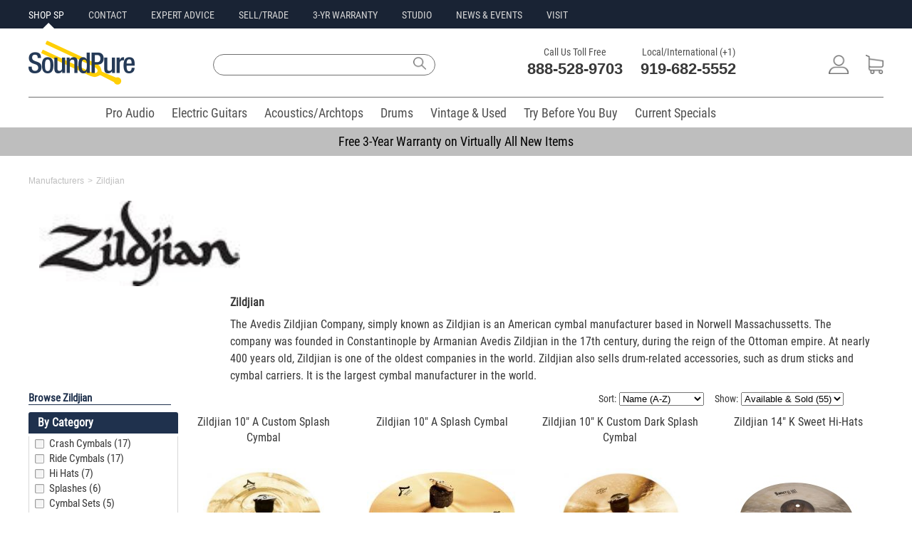

--- FILE ---
content_type: text/html;charset=UTF-8
request_url: https://www.soundpure.com/m/zildjian/668
body_size: 22572
content:
<!DOCTYPE html>
<html lang="en" xmlns="http://www.w3.org/1999/xhtml">
<head>
	<title>Zildjian | Soundpure.com</title>
	<meta http-equiv="Content-Type" content="text/html; charset=UTF-8"/>
	
	<meta name="description" content="The&nbsp;Avedis Zildjian Company, simply known as&nbsp;Zildjian is an American cymbal manufacturer based in Norwell Massachussetts. The company was founded in Constantinople by Armanian Avedis Zildjia"/>
	<meta name="language" content="en-us"/>
	<meta name="copyright" content="&copy; Sound Pure 2018. All Rights Reserved."/>
	<meta name="google-site-verification" content="Mr135SGIiCOtuz2QFiaeyk_ToiS5RGhubjIeeHMtdtM"/>
	<meta name="p:domain_verify" content="8d6990e5f07d0d0ea360a14851304477"/>	
	<meta name="format-detection" content="telephone=no" />
    
    <link rel="icon" href="/favicon.ico" type="image/x-icon"/>
    <link rel="icon" type="image/png" sizes="16x16" href="/favicon-16x16.png"/>
    <link rel="icon" type="image/png" sizes="32x32" href="/favicon-32x32.png"/>    
    <link rel="apple-touch-icon" sizes="180x180" href="/apple-touch-icon.png"/>
    <link rel="mask-icon" href="/safari-pinned-tab.svg" color="#5bbad5"/>
    <link rel="manifest" href="/manifest.json"/>
    <meta name="theme-color" content="#ffffff"/>
    <meta name="client-location" content="US, OH" />

        

<style>
/*
@import url(//fonts.googleapis.com/css?family=Roboto+Condensed:400,700|Roboto:400,700|Lato:400,700);
*/
@font-face {
  font-family: 'Roboto Condensed';
  font-style: normal;
  font-weight: 400;
  src: url(https://fonts.gstatic.com/s/robotocondensed/v19/ieVl2ZhZI2eCN5jzbjEETS9weq8-19K7DQ.woff2) format('woff2');
  unicode-range: U+0000-00FF, U+0131, U+0152-0153, U+02BB-02BC, U+02C6, U+02DA, U+02DC, U+2000-206F, U+2074, U+20AC, U+2122, U+2191, U+2193, U+2212, U+2215, U+FEFF, U+FFFD;
  font-display: swap;
}	
@media(min-width:980px){#menu,#filter{display: none;}}
#menu:not(.mm-menu){display:none;}    
#filter:not(.mm-menu){display:none;}
.cartPanel {display: none;}
.sliderImageHolder img {width:auto !important;}
@media screen and (min-width:980px) {
.mobileOnly{display:none !important;}
.desktopOnly{display:block !important;}
#jssor_1{height: 355px !important;}
.xxxcentered{margin-bottom: 6px !important;}
}
@media screen and (max-width: 980px) {
.mobileOnly{display:block !important;}
.desktopOnly{display:none !important;}
}
@media only screen and (max-width : 980px) {
.base980{width:unset !important;max-width:100% !important;}
.base600{width:unset;}	
}
.mobileSearchModal{display:none;}
.mobilePhoneModal{display:none;}
.smartmenu .sm-wrap{display:none;}
.invisibleElement{display:none;}
.owl-carousel{display:none;}
html,body,div,span,applet,object,iframe,h1,h2,h3,h4,h5,h6,p,blockquote,pre,a,abbr,acronym,address,big,cite,code,del,dfn,em,img,ins,kbd,q,s,samp,small,strike,strong,sub,sup,tt,var,b,u,i,center,dl,dt,dd,ol,ul,li,fieldset,form,label,legend,table,caption,tbody,tfoot,thead,tr,th,td,article,aside,canvas,details,embed,figure,figcaption,footer,header,hgroup,menu,nav,output,ruby,section,summary,time,mark,audio,video{margin:0;padding:0;border:0;font-size:100%;vertical-align:baseline}
/* HTML5 display-role reset for older browsers */
article,aside,details,figcaption,figure,footer,header,hgroup,menu,nav,section{display:block}
body{line-height:normal;color:black;background:white;}
body,body a,body input,body label,body textarea{font-family:'Roboto Condensed',Helvetica,Arial,sans-serif;}
body input,body textarea,body p{font-size:16px;}
body p{line-height:130%;}
body a{text-decoration:none;color:#274e95;}
body a:hover{text-decoration:underline;}
table {border-collapse:separate;border-spacing:0;}
form br{clear:left;}
caption,th,td {text-align:left;font-weight:normal;}
blockquote:before,blockquote:after,q:before,q:after{content:"";}
blockquote,q {quotes:"" "";}
a:active, a:focus,input,.button:focus,input:focus{outline:0 !important;}
strong{font-weight:bold;}
div.clear{display:block;clear:both;}
ol,ul{list-style:none;}
:focus {outline:0;}
.fullWrap{width:100%;background:#FFFFFF;}
.base980{width:980px;max-width:1240px;}
.centered{margin:0 auto;}
.responsiveImage{max-width:100%;height:auto;margin:auto;text-align:center;}
.c50l{width:49%;float:left;}.c50r{width:49%;float:right;}
.address{font-size:12px;line-height:14px;}
.header,.middle,.footer,.buttons,.checkbox,.banner,.productList,.copyright,.submenu h3,.line,.borderTop,.details p,.grayButton,.quote h4,.singleTab,.categories{clear:both;}
/*TEST.left,.menu li,.menu a,.logo,.text,.textarea,input,label,.buttons,.buttons span,.buttons a,.checkbox,.basket,.search,.line,.banner .tab h2,.smallButton strong,.copyright,.borderTop,.lock,.innerContent h1,.image,.details,.bigImage .nav a,.tagWrap strong,.menuItem,.singleTab,.singleTab span {float:left;}*/
.left,.menu li,.menu a,.logo,.text,.textarea,.buttons,.buttons span,.buttons a,.checkbox,.basket,.search,.line,.banner .tab h2,.smallButton strong,.copyright,.borderTop,.lock,.innerContent h1,.image,.details,.bigImage .nav a,.tagWrap strong,.menuItem,.singleTab,.singleTab span {float:left;}
.right,.smallButton span{float:right;}
.copyright{font-size: 11px;margin:10px 69px 0 0;padding:0 0 0 2px;color:#ffffff;float:left;}
.xxxlock{padding:11px 0 11px 44px;text-decoration:underline;}
.link{text-decoration:underline;}
a.link:hover{color:#FED50A;}
a.link span:hover{text-decoration:underline;color:#FED50A;}
#feedbackContainer{display: none;}
.imagePreload{display:none;}
.owl-carousel .owl-item img{width:unset !important;}
.mobileHeader{background:#fff;font-size:16px;font-weight:700;color:#fff;line-height:50px;height:50px;min-width:320px}.mobileHeader.fixed{position:fixed;top:0;left:0}.mobileHeader a.mobileMenu{background:center center no-repeat transparent;background-image:url(/img/iconMobileMenu.png);display:block;width:50px;height:50px;position:absolute;top:0;left:5px}.mobileNavMenu{margin-left:10px;margin-top:10px;position:absolute}.mobileNavSearch{margin-left:55px;margin-top:10px;position:absolute}.mobileNavLogo{position:absolute;top:6px;left:35%}.mobileNavPhone{margin-top:10px;margin-right:15px;float:right}.mobileNavCart{margin-top:10px;float:right;margin-right:10px}
.mobileNavMenu img{width:30px;height:30px;}.mobileNavSearch img{width:30px;height:30px;}.mobileNavLogo img{width:101px;height:42px;}.mobileNavPhone img{width:30px;height:30px;}.mobileNavCart img{width:30px;height:30px;}
.mobileBreadcrumb{margin-left:5px;}
.mobileBreadcrumb .breadcrumb span{color:#505050;}
.mobileBreadcrumb .breadcrumb a:link,.mobileBreadcrumb .breadcrumb a:visited,.mobileBreadcrumb .breadcrumb a:hover,.mobileBreadcrumb .breadcrumb a:active{color: #505050;text-decoration: none;} 
.breadcrumb{float:left;}
.innerContent{min-width:980px;max-width:980px;margin:0 auto;}
.innerContent .blue.top{height:24px;width:959px;padding:11px 0 0 21px;border-top-left-radius:3px;border-top-right-radius:3px;-moz-border-radius-topleft:3px;-moz-border-radius-topright:3px;-webkit-border-top-left-radius:3px;-webkit-border-top-right-radius:3px;}
.innerContent .blue.top{background:#466FAD 0 0 repeat-x;}
.innerContent h1,.description h2,.twoColumns.right h2,.contact h2,.contact.tabled a,.contact.tabled strong,.about h2{font-size: 20px;font-weight:400}
.header input,.submenu input,.innerContent h1,.details p,.details h3,.largeTop strong,.twoColumns .right h2 {color: #1f314d;}
.contentHolder{background:#FDFDFD;padding:22px 15px 33px;border-bottom-left-radius:3px;border-bottom-right-radius:3px;-moz-border-radius-bottomleft:3px;-moz-border-radius-bottomright:3px;-webkit-border-bottom-left-radius:3px;-webkit-border-bottom-right-radius:3px;}
.blue.top p{font-size:16px;line-height:16px;color:#fff;}
.category .blue.top{margin:0 0 10px;}
.categoryTitle{width:210px;height:30px;line-height:30px;background-color:#1f314d;border-top-left-radius:3px;border-top-right-radius:3px;-moz-border-radius-topleft:3px;-moz-border-radius-topright:3px;-webkit-border-top-left-radius:3px;-webkit-border-top-right-radius:3px;}
.categoryTitle h2.title{font-size:16px;color:#fff;margin-left:13px;float:left;}
.categoryTitle a.clearTitleSelection{float: right;margin-right: 5px;font-size: 10px;font-weight: bold;text-decoration: underline;color: white;}
.mm-menu .categoryTitle a.clearTitleSelection{color: #334b72 !important;background:#ffffff;padding:2px 4px 2px 4px;margin-left:20px;font-size:12px;font-weight:bold;-moz-border-radius:5px;-webkit-border-radius:5px;border-radius:5px;}
/*TEST.borderedBox{clear:both;border:1px solid #CDCDCD;-moz-border-radius:3px;border-radius:3px;-webkit-border-radius:3px;float:left;}*/
.borderedBox{clear:both;border:1px solid #CDCDCD;border-radius:3px;-moz-border-radius:3px;-webkit-border-radius:3px;}
.onlineForm label {width: 240px;margin: 0 20px 0 0;}
.frontForm label,.creditForm label{width:300px;margin:0 0 6px 0;}
.frontForm label.shortLabel{width:150px;}
.frontForm .submit{color:#fff;width:140px;height:40px;font-size:18px;border:0;border-radius:3px;-moz-border-radius:3px;-webkit-border-radius:3px;}
.frontForm .submit, .blueGradient{background: #466fad 0 0 repeat-x;}
.onlineForm input {width: 240px;height: 25px;margin: 0 20px 10px 0;}
.onlineForm textarea {width: 500px;height: 115px;}
.onlineForm .submit{margin:0;padding:0;}
.frontForm input, .creditForm input, .account .contentHolder input{border:1px solid #CDCDCD;color:#333333;width:253px;height:30px;margin:0 0 12px;padding:0 0 0 10px;font-size:14px;}
/*11*/.menu a,.contactInfo strong, 
.submenu .menu a, .submenu .orangeText, .submenu input, 
.productList .arrowButton, .pageBottom, .social a, 
.header input, .columnHolder a.italic, 
.borderedList li li, .blueText,.sort strong, 
.frontForm .checkbox.short label, 
.twoColumns .column.right p.smallLock, .blueStripe label, 
.smallBlue, .error404 .borderedBox p{font-size:11px;}
/*12->14*/.total, .submenu h3, .productList h3, .category .productList h3, .breadcrumb a,
.breadcrumb span, .promo.small, .green,  .columnHolder .blockTop h3, 
.showcase a, .details p strong, .tagWrap strong, .tabbed a, .tags a, .videoText, 
.productHierarchy, .moreInfo .big-arrow-s,.table .big-arrow-s, 
.frontForm label, .quote .left.column h3, .quote .grayButton span,
.cart .imageHold a, .cart .left.column .borderedBox .button, .cart .left.column .totaltopay p, 
.cart .column.right h4, .cart .column.right p,.sortedProducts .button.large, .error404 .grayButton span{font-size:14px;}
/*13->16*/.longButton, .lightBlue, .largeTop strong, .articleText p, 
.quote .borderedBox p, .cart .left.column p, 
.cart .left.column .button, .cart .left.column p input{font-size:16px;}
/*14->16*/.mainCategories a, .productList .smallButton, 
.details p, .grayButton a, .twoColumns .column.right p, .bigBlue a, .contact .tabled p, .sortedProducts .button{font-size:16px;}
/*15*/.borderedList li, .big-arrow-s, 
.description h4, .table-top h3, .grayButton span, .login h3,
.innerContent .categoryTitle h1, .greenRounded, .quote .left p,
.quote .right h3, .quote h4, .cart .innerContent .menu a, 
.cart .column.right h3, .contact p, .contact .innerContent h3, .error404 h2, .error404 .borderedBox b, .error404 .borderedBox a{font-size:15px;}
/*16*/.button.cart, .button.large, .promo.save p, .message h4{font-size:16px;}
/*18*/.category .products .main a, .fullround, .detailsTab h2, .right h3, .quote h2, .cart h2, .totaltopay strong, .totaltopay b{font-size:18px;}
/*25*/.borderedBox.byPhone strong{font-size:25px;}
/*23*/.contactInfo b{font-size:23px;}
/*31*/.banner h2{font-size:31px;}
/*40*/.xlarge{font-size:40px;}
.banner .tab h2, .boxes li h3, .detailsTab h2{line-height:130%;}
.moreInfo p{line-height:140%;}
.productHierarchy, .message h4, .column.right .borderedBox h3, .terms p, .contact p, .about p{line-height:150%;}
.smartmenu.sm-full-width{display:block;}
.smartmenu li{position:relative;cursor:default;}
.smartmenu>li{display:block;vertical-align:top;float:left;height:42px;}
.smartmenu:before,.smartmenu ul,.smartmenu li,.smartmenu div,.smartmenu a,.smartmenu label,.smartmenu input,.smartmenu textarea{margin:0;padding:0;outline:0;border:0;list-style:none;-webkit-box-sizing:border-box;-moz-box-sizing:border-box;box-sizing:border-box;}
.smartmenu li>a,.smartmenu>li.sm-responsive-toggle>span{text-decoration:none;display:block;}
.category .innerContent{background:#FFFFFF;padding:0px 0 45px 0;border-top-left-radius:3px;border-top-right-radius:3px;-moz-border-radius-topleft:3px;-moz-border-radius-topright:3px;-webkit-border-top-left-radius:3px;-webkit-border-top-right-radius:3px;}
.category .left.column{width:200px;padding:0 0 0 7px;}
.category .column.right{width:760px;padding:0 6px 0 0;}
.category .mainCategories{height:56px;margin:0;}
.verticalMenu{width:208px;padding:0;margin:0px;font-size:12px;background-color:white;border:1px solid #D7D7D7;border-top:none;border-bottom-left-radius:3px;border-bottom-right-radius:3px;-moz-border-radius-bottomleft:3px;-moz-border-radius-bottomright:3px;-webkit-border-bottom-left-radius:3px;-webkit-border-bottom-right-radius:3px;}
.verticalMenu{max-height:250px;overflow-y:auto;}
.verticalMenu.selectedVerticalMenuItem{-moz-border-radius-bottomright:0px;-webkit-border-bottom-right-radius:0px;border-bottom-right-radius:0px;}
.verticalMenu ul{padding:0;margin:0;margin-left:10px;color:#fff;font-size:0.9em;}
.verticalMenu ul ul{margin-left:20px;font-size:0.8em;padding:0;}
.verticalMenu ul ul ul{font-size: 0.6em;}
.verticalMenu li{padding:0px 3px 0px 3px;display:block;text-align:left;}
.verticalMenu ul li{padding:1px 5px 1px 6px;background:none;}
.verticalMenu a{color:#383838;font-weight:400;display:block;line-height:21px;height:21px;}
ul.verticalMenu a{font-size:15px;padding-left:25px;background:url('/img/icons9.png') -42px -270px no-repeat;text-overflow:ellipsis;white-space:nowrap;overflow:hidden;}
ul.verticalMenu a.selected,ul.verticalMenu a:hover{background:url('/img/icons9.png') -42px -296px no-repeat;}
ul.verticalMenu li.multiLevel {background:url(/img/icons9.png) no-repeat scroll 172px -288px transparent;}
.filterMenu{float:right;width:400px;margin-bottom:5px;}
.filterMenuSingle{float:right;width:175px;margin-bottom:5px;}
.sortProducts{float:left;margin-right:15px;}
.sortProducts span{font-size:14px;color:#383838;padding:0 0 2px;margin:0 0 5px 0;}
.cartQtyBadge{background-color:#E8104A;color:#fff;line-height:18px;position:absolute;right:14px;top:6px;width:18px;height:18px;border-radius:50%;font-size:14px;text-align:center;}
.quoteCartQtyBadge{background-color:#FED50A;color:#fff;line-height:18px;position:absolute;right:4px;top:6px;width:18px;height:18px;border-radius:50%;font-size:14px;text-align:center;}
.mm-mmenu .sortProducts span{color:#fff;margin-left:10px;}	
.mm-menu ul::-webkit-scrollbar{width:10px;}
.mm-menu ul::-webkit-scrollbar-track{-webkit-box-shadow: inset 0 0 6px rgba(0,0,0,0.3);}
.mm-menu ul::-webkit-scrollbar-thumb{background-color: darkgrey;outline:1px solid slategrey;}
.largeTop{background: #F5F5F5 0 0 repeat-x;}
.blockTop{background: #334B72;clear:both;padding:0 0 0 14px;height:35px;line-height:35px;text-align:center;-moz-border-radius-topleft:3px;-moz-border-radius-topright:3px;-webkit-border-top-left-radius:3px;-webkit-border-top-right-radius:3px;border-top-left-radius:3px;border-top-right-radius:3px;position:relative;}
.blockTop.fullWidth{margin:20px 0 0;float:left;clear:both;width:941px;}
.blockTop h3{text-align:left;}
.showcase{border-left:1px solid #D7D7D7;border-right:1px solid #D7D7D7;border-bottom:1px solid #D7D7D7;-moz-border-radius-bottomleft:3px;-moz-border-radius-bottomright:3px;-webkit-border-bottom-left-radius:3px;-webkit-border-bottom-right-radius:3px;border-bottom-left-radius:3px;border-bottom-right-radius:3px;}
.showcase li{clear:both;text-align:center;}
.totaltopay.orderSummary h3{font-weight: 400;font-size: 20px;color: white;}
.totaltopay.orderSummary strong, .totaltopay.orderSummary b {font-size: 18px;}
.totaltopay.orderSummary strong{color: black;}
.iframeHidden{width:0px;height:0px}
.errorBox {background:#FFC49C;padding:5px 10px;font-size:18px;border:1px solid #FF7F2A;margin-bottom:10px;}
.callusButton img{width:19px;height:26px;vertical-align:middle;margin-bottom:4px;margin-right:4px;}    
a.callusButton:link,a.callusButton:visited,a.callusButton:hover,a.callusButton:active{color:#ffffff;text-decoration:none;} 

</style>	






<script defer src="https://ajax.aspnetcdn.com/ajax/jQuery/jquery-3.6.0.min.js" type="text/javascript"></script>

<script>
var loadScript=function(p){var r = $.Deferred(),s=document.createElement("script");s.async="async";s.type="text/javascript";s.src=p;s.onload=s.onreadystatechange=function(_, isAbort){if (!s.readyState || /loaded|complete/.test(s.readyState)){if (isAbort){r.reject();}else{r.resolve();}}};s.onerror = function(){r.reject();};$("head")[0].appendChild(s);return r.promise();};
document.addEventListener('DOMContentLoaded', function load() {
	if (!window.jQuery) return setTimeout(load, 25);
	$('<link/>', {rel: 'stylesheet',type: 'text/css',href: '/wro/soundpure400.css'}).appendTo('head');			
	loadScript("/wro/soundpure400.js");
}, true);
</script>	    
    
	<script>window.ga=window.ga||function(){(ga.q=ga.q||[]).push(arguments)};ga.l=+new Date;</script>
		<script async src="https://www.googletagmanager.com/gtag/js?id=G-510L2MJCFE"></script>
	<script>
		window.dataLayer = window.dataLayer || [];
		function gtag(){dataLayer.push(arguments);}
		gtag('js', new Date());
		gtag('set', {'timestamp': '2026-02-03T00:28:20.316'});		gtag('set', {'ga4ClientId': '177009650030826'});

		gtag('config', 'G-510L2MJCFE');
	</script>
	<script type="text/Javascript">ga('create', 'UA-9394182-4', {'clientId': '177009650030826'});</script>
	
	
	<script type="text/Javascript">ga('set', 'dimension1', '177009650030826');</script>		
	
	<script type="text/Javascript">ga('set', 'dimension3', '2026-02-03T00:28:20.316');</script>	
	
	
	
	<script type="text/Javascript">ga('send', 'pageview');</script>
	<script type="text/Javascript">var engaged=setTimeout("ga('send','event','Engaged users','More than 30 seconds');clearTimeout(engaged);",30000);</script>	
	<script async src='https://www.google-analytics.com/analytics.js'></script>
	<script type="text/Javascript">gtag('set', 'user_properties', {'client_id': '177009650030826','ga4Timestamp': '2026-02-03T00:28:20.316'});</script>

  
    
    
    


<script>
!function(f,b,e,v,n,t,s){if(f.fbq)return;n=f.fbq=function(){n.callMethod?
n.callMethod.apply(n,arguments):n.queue.push(arguments)};if(!f._fbq)f._fbq=n;
n.push=n;n.loaded=!0;n.version='2.0';n.queue=[];t=b.createElement(e);t.async=!0;
t.src=v;s=b.getElementsByTagName(e)[0];s.parentNode.insertBefore(t,s)}(window,
document,'script','https://connect.facebook.net/en_US/fbevents.js');
</script>
<script type="text/Javascript">fbq('init', '335500090141775')</script>
<script>fbq('track', 'PageView');</script>

<noscript><img height="1" width="1" style="display:none" src="https://www.facebook.com/tr?id=335500090141775&ev=PageView&noscript=1"/></noscript>




	

<style id="com-eloquentix-soundpure-web-page-manufacturer-ManufacturerInfoPage-0">
.base980{width:auto !important;}
.content{max-width:1240px;min-width:300px;margin:0 20px;}
.breadcrumbs{margin:10px 0;width:100%;}
.breadcrumbs span{font-family:Lato, sans-serif;font-weight:400;font-size:12px;color:#BEBEBE !important;}
.listingHeader{font-family:'Roboto Condensed',Helvetica,Arial,sans-serif;font-size:30px;font-weight:400;border-bottom:none;margin-bottom:10px;color:#000000;}
.listingDescription{margin-bottom:20px;}
.content .column.left{width:200px;padding:0 10px 0 0px;}
.content .column.right{width: calc(100% - 210px) !important;float:left !important;}	
@media screen and (min-width:980px){.mobileOnly{display:none !important;}.desktopOnly{display:block !important;}#jssor_1{height:355px !important;}}
@media screen and (max-width: 980px){.mobileOnly{display:block !important;}.desktopOnly{display:none !important;}.content .column.right{float:unset !important;width:unset !important;}}
@media screen and (max-width: 320px){.card{max-width:320px;margin: 0 auto;}}
.mobileMenuFilter{width:70px;display:inline-block;border:none;background:#334b72;-moz-border-radius:5px;-webkit-border-radius:5px;border-radius:5px;padding:6px;color:#ffffff;font-size:20px;line-height:28px;}
a.mobileMenuFilterButton{text-decoration:none;color:#FFFFFF;font-size:20px;}
.mobileMenuFilterButton img{width:18px;height:18px;margin-right:10px;margin-bottom:4px;vertical-align:middle;}
.categoryName {margin-bottom:10px;}
.mfgDesc,.mfgDesc a{color:#383838;}
.mfgDesc {max-width:900px;padding:3px 17px 0 0;margin:0px;}
.mfgDesc p{margin:0px;line-height:150%;}
.mfgImage{height:120px;padding:0 0 0 15px;}
.mfgImage img{height:120px;}
</style>
<script id="com-eloquentix-soundpure-web-page-manufacturer-ManufacturerInfoPage-1">
document.addEventListener('DOMContentLoaded', function load() {
	if (!window.jQuery) return setTimeout(load, 50);
	loadScript("/wro/listingpage400.js");	
}, false);
</script>	
<link rel="canonical" href="https://www.soundpure.com/m/zildjian/668"/>
<link rel="dns-prefetch" href="https://www.google-analytics.com">

<style id="com-eloquentix-soundpure-web-panel-DesktopPageHeaderPanel-0">
#desktopHeader{line-height:1em;margin-bottom:14px;background-color:#FFFFFF;}
.allHeaders{max-width:1200px;min-width:981px;margin:0 auto;}
.sidePadding{padding:0 20px}
.preHeaderWrap{width:100%;height:40px;background-color:#192334;}
.preHeader{height:40px;text-align:left;text-transform:uppercase;}
.preHeader li{display:inline-block;margin-right:30px;margin-top:11px;}
.preHeader a.siteLink, .preHeader a.siteLink:visited{position:relative;color:#D7D7D7;font-family:'Roboto Condensed',Helvetica,Arial,sans-serif;font-size:14px;line-height:20px;font-weight:400;text-decoration:none;}
.preHeader a.siteLink:hover,.preHeader a.siteLink:active,.preHeader a.siteLink.active{color:#FFFFFF;}
.preHeader a.siteLink.active:before{position:absolute;color:#FFFFFF;border-left:8px solid transparent;border-right:8px solid transparent;	border-bottom:8px solid #ffffff;bottom:-11px;left:40%;content:" ";height:0px;width:0;pointer-events:auto;}
#mainHeader{height:96px;position:relative;}
#mainHeader .siteLogo{margin-top:17px;}
#mainHeader .siteLogo img{width:149px;height:62px;}
#mainHeader .siteSearch{position:relative;}
#mainHeader .siteSearch input{width:300px;height:28px !important;font-size:16px;font-weight:400 !important;float:left;margin:36px 0px 20px 0px;padding: 0 0 0 10px;line-height:28px;background: #fff;border: 1px solid #707070;border-top-left-radius:25px;-moz-border-radius-topleft:25px;-webkit-border-top-left-radius:25px;border-bottom-left-radius:25px;-moz-border-radius-bottomleft:25px;-webkit-border-bottom-left-radius:25px;border-top-right-radius:25px;-moz-border-radius-topleft:25px;-webkit-border-top-right-radius:25px;border-bottom-right-radius:25px;-moz-border-radius-bottomright:25px;-webkit-border-bottom-right-radius:25px;}
#mainHeader .siteSearch .searchIcon{width:32px;height:26px;margin:36px 0 0 -36px;background: transparent url(/img/Search2018.png) no-repeat 5px center;background-size:18px;border:0;}
#mainHeader .siteContact{font-size:22px;color:#393939;margin-top:23px;}
#mainHeader .siteContact li{display:inline-block;margin-left:20px;}
#mainHeader .siteContact .contactTitle{color:#505050;font-family:'Roboto Condensed',Helvetica,Arial,sans-serif;font-size:14px;line-height:20px;font-weight:400;text-align:center;}
#mainHeader .siteContact .contactNumber{color:#393939;font-family:'Roboto',Helvetica,Arial,sans-serif;font-size:22px;line-height:28px;font-weight:700;}
#mainHeader .siteContact .contactNumber a:hover{text-decoration:none;}
#mainHeader .siteAccount{margin-top:25px;}
#mainHeader .siteAccount li{display:inline-block;margin-left:20px;margin-top:12px;}
#mainNav{margin:0 auto;text-align:center;}
#mainNav ul{width:100%;}
#mainNav li{display:inline-block;margin:0px 0px 0px 8px;}
#mainNav a.siteLink{color:#505050;font-family:'Roboto Condensed',Helvetica,Arial,sans-serif;font-size:18px;line-height:20px;font-weight:400;text-decoration:none;padding:12px 8px 8px 8px;margin:0;height:42px;}
#mainNav a.siteLink:hover{color:#ffffff !important;background-color:#434343;border-bottom: 3px solid #434343;}
#mainNav a.siteLink.active{color:#505050;border-bottom:3px solid #434343;}
#desktopHeader .divider{color: #707070;background-color:#707070;height:1px;border-width:0;}
.fullWrapHeader{background-color:#192334 !important;}
.justifyElements{text-align:justify;-ms-text-justify:distribute-all-lines;text-justify:distribute-all-lines;line-height:0;}
.justified{vertical-align:top;display:inline-block;
	/* Start fix for inline-block in IE6/7 */
	*display: inline;
	zoom: 1;
	/* End fix for inline-block in IE6/7 x */
}
.justifyExtraLine{width:100%;display:inline-block;font-size:0;}
.siteLink img{height:27px;}
#desktopHeader .cartQtyBadge{background-color:#e8104a;color:#fff;line-height:18px;position:absolute;right:22px;top:32px;width:16px;height:16px;border-radius:50%;font-size:12px;text-align:center;}
#desktopHeader .quoteCartQtyBadge{background-color:#FED50A;color:#fff;line-height:18px;position:absolute;right:14px;top:32px;width:16px;height:16px;border-radius:50%;font-size:12px;text-align:center;}
#mainNav .smartmenu>li{height:42px;margin:0px 0px 0px 8px;cursor:default;vertical-align:top;float:left;}
.marketingBar{text-align:center;width:100%;background-color:#BEBEBE;height:40px;}
.marketingBar p{font-size:18px;line-height:40px;font-weight:400;}
.marketingBar a{color:#000000;text-decoration:none;}
.marketingBar a:hover{color:#000000;text-decoration:underline;}
</style>

<style id="com-eloquentix-soundpure-web-panel-product-ProductSearchPanel-0">
.wicket-aa-container {
	z-index: 1000 !important;
}
.siteSearch input {
	width: 300px;
	height: 28px !important;
	font-size: 16px;
	font-weight: 400 !important;
	float: left;
	margin: 36px 0px 20px 0px;
	padding: 0 0 0 10px;
	line-height: 28px;
	background: #fff;
	border: 1px solid #707070;
	border-top-left-radius: 25px;
	-moz-border-radius-topleft: 25px;
	-webkit-border-top-left-radius: 25px;
	border-bottom-left-radius: 25px;
	-moz-border-radius-bottomleft: 25px;
	-webkit-border-bottom-left-radius: 25px;
	border-top-right-radius: 25px;
	-moz-border-radius-topleft: 25px;
	-webkit-border-top-right-radius: 25px;
	border-bottom-right-radius: 25px;
	-moz-border-radius-bottomright: 25px;
	-webkit-border-bottom-right-radius: 25px;
}
.siteSearch .searchIcon {
	width: 32px;
	height: 26px;
	margin: 36px 0 0 -36px;
	background: transparent url(/img/Search2018.png) no-repeat 5px 8px;
	background-size: 18px;
	border: 0;
}
div.wicket-aa {
    background-color:white;
    border:1px solid #CCCCCC;
    color:black;
}
div.wicket-aa ul {
   list-style-image:none;
   list-style-position:outside;
   list-style-type:none;
   margin:0px;
   padding:5px;
}
div.wicket-aa ul li {
	font-family: "Roboto Condensed", Helvetica, Arial, sans-serif;
	font-size: 16px;
	font-style: normal;
	font-weight: 400;
	line-height: 16px;
}
div.wicket-aa ul li.selected {
    background-color:#CCCCCC;
}
</style>
<script type="text/javascript" src="../../resources/org.apache.wicket.markup.html.WicketEventReference/wicket-event.js?w:lm=1391605824"></script>
<script type="text/javascript" src="../../resources/org.apache.wicket.ajax.WicketAjaxReference/wicket-ajax.js?w:lm=1391605824"></script>
<script type="text/javascript" src="../../resources/org.apache.wicket.extensions.ajax.markup.html.autocomplete.AutoCompleteBehavior/wicket-autocomplete-soundpure.js?w:lm=1770046254"></script>
<script type="text/javascript" ><!--/*--><![CDATA[/*><!--*/
Wicket.Event.add(window, "domready", function(event) { new Wicket.AutoComplete('q1','../../?wicket:interface=:0:1:::0:2&wicket:ignoreIfNotActive=true',{preselect: false,maxHeight: -1,adjustInputWidth: true,useSmartPositioning: false,useHideShowCoveredIEFix: true,showListOnEmptyInput: false,showListOnFocusGain: false,throttleDelay: 300,showCompleteListOnFocusGain: false},'ajaxIndicator');;});
/*-->]]>*/</script>


<style id="com-eloquentix-soundpure-web-panel-DesktopPageFooterPanel-0">
.footerWrap{background: #505050;margin-top: 15px;}
.footer{min-width:980px;max-width:980px;}
.desktopFooter{padding:31px 0 110px;}
.desktopFooter li{display: inline-block;}
.footer ul{float: left;}
.footer{padding:31px 0 80px;}
.footer .menu{padding:4px 0 0 3px;}
.footer .menu li{margin:0 14px 0 0;}
.footer .menu li.last {margin:0;border:0;}
.footer .menu li li{clear:both;border:0;width:auto;margin:0 30px 13px 0;}
.footer .menu li.last li{margin-right: 5px;}
.footer a.link,.footer a.link:visited,.footer a.link:active{color: #ffffff;font-size:14px;text-decoration:none;}
.footer a.link:hover{color:#FFFFFF;text-decoration:underline;}
.footer p.footerPaymentAccepted{font-family:'Roboto Condensed',Helvetica, Arial, sans-serif;font-size:16px;font-weight:400;display:inline;color:#ffffff;width:70px;margin-top:5px;float:right;}
.iconLock{background: url(/img/iconLock.png) 0 0 no-repeat;padding:11px 0 11px 44px;float:left;}
</style>



<script id="com-eloquentix-soundpure-web-panel-MobilePageHeaderPanel-0">
document.addEventListener('DOMContentLoaded', function load() {
	$('<link/>', {rel: 'stylesheet',type: 'text/css',href: '/wro/spmobile350.css'}).appendTo('head');			
	if (!window.jQuery) return setTimeout(load, 50);
		loadScript("/wro/spmobile350.js");
}, false);
</script>	

<style id="com-eloquentix-soundpure-web-panel-MobilePageFooterPanel-0">
.mobileFooterWrap{background-color:#505050;width:100%}.mobileFooter{background:#fdfdfd;font-size:18px;line-height:22px;max-width:768px;margin:0 auto}.mobileFooterExtra{background-color:#505050;color:#fff;text-align:center;height:60px;margin:auto;padding-top:20px;border-bottom:2px solid rgba(255,255,255,.7)}a.mobileFooterLink:link,a.mobileFooterLink:visited,a.mobileFooterLink:hover,a.mobileFooterLink:active{font-size:18px;line-height:28px;color:#fff;text-decoration:none}.mobileFooter .accordion{border-bottom:2px solid rgba(255,255,255,.7)}.mobileFooter .accordion-item{margin-bottom:2px}.mobileFooter .accordion-header{border:none;background-color:#505050;color:#fff;font-size:18px;font-weight:400;line-height:40px;padding:5px 0 5px 15px}.mobileFooter .accordion-header:hover,.mobileFooter .accordion-item.active .accordion-header{background-color:#505050}.mobileFooter .accordion-content{border:none;background-color:#fff;padding:0;top:-1px;position:relative}.mobileFooter .accordion-content > ul{border:none;background-color:#505050;padding:0 0 10px 15px}.mobileFooter .accordion-item:last-child .accordion-content{border:none;background-color:#505050}
.footer p.footerPaymentAccepted{font-family:'Roboto Condensed', Helvetica, Arial, sans-serif;font-size:16px;font-weight:400;display:inline;color:#ffffff;width:70px;margin-top:5px;float: right;}
</style>




<style id="com-eloquentix-soundpure-web-page-product-SearchResultsPage-7-0">
.cards{display:grid;grid-template-columns:repeat(auto-fill,minmax(220px,1fr));grid-gap:10px;}
.card{position:relative;max-width:300px;margin:0 auto;border-bottom: 1px solid #d7d7d7;}	
.card:hover{box-shadow:1px 1px 10px #707070;}
.card h3{height:55px;padding:6px 6px 6px 6px;text-align: center;}
.card h3 a{color: #383838;font-family: 'Roboto Condensed', Helvetica, Arial, sans-serif;font-weight:400;font-size:16px;line-height:20px;font-weight:400;text-decoration:none;}    
.card .imageHold{display:table;text-align:center;width:auto;height:182px;margin: 0 auto;float:none;}
.card .imageHold div{display:table-cell;vertical-align:middle;}
.card .imageHold div a{float:none;}
.card .bottom{padding:6px 0 0 6px;}

.conditionName {display:block;font-weight:400;font-size:16px;color: #707070;margin-top:8px;margin-bottom:10px;text-align:center;margin-right:10px;min-height:12px;}
.card .specialsMedium{position:absolute;background-size:84px;width:84px;height:84px;top:68px;left:calc(50% - 105px);}
.card .bottom .specialsButton{position:absolute;background: #DC0000;width:210px;bottom:65px;left:calc(50% - 100px);padding:3px 0 5px 0;text-align:center;border-radius:5px;-moz-border-radius:5px;-webkit-border-radius:5px;}
.card .bottom .specialsLink{color: #FFFFFF;font-size:16px;}
.card .bottom a{height:25px;}
a.priceLink1{color: #383838;font-family:'Roboto Condensed', Helvetica, Arial, sans-serif;font-weight:400;font-size:20px;line-height:22px;text-decoration:none;float:none;text-align:center;display:block;}	
.pageNavigation{margin-top:20px;}
.merchandiseGuideBox{position:absolute;margin:0px;background-color:white;height:auto;width:70px;border:1px solid gray;z-index:100000;bottom:0px;right:0px;}
.newFlag{background:url(/img/iconNew.png) 0 0 no-repeat;z-index:100;width:40px;height:40px;position:absolute;right:10px;top:70px;background-size:40px 40px;}
@media screen and (-ms-high-contrast: active), (-ms-high-contrast: none) {
.card{position:relative;display:inline-block;width:220px;vertical-align:top;margin-right:10px;}
}
.showChoicesMessageContainer fieldset {
    border: 1px solid #d7d7d7;
    margin: 10px 0;
    padding: 10px;
}
.showChoicesMessageContainer fieldset legend {
    font-size: 16px;
    padding: 5px;
    color: black;
    margin-left:15px;
}
.showChoicesMessage {
margin-bottom:10px;
}
</style>
<!--[if IE]>
<style type="text/css" id="com-eloquentix-soundpure-web-page-product-SearchResultsPage-7-1">
.card {
    position: relative;
    display: inline-block;
    width: 220px;
    vertical-align: top;
}
</style>
<![endif]-->

<link rel="preconnect" href="https://dis.criteo.com" crossorigin>
<link rel="preconnect" href="https://dis.us.criteo.com" crossorigin>
<link rel="preconnect" href="https://gum.criteo.com" crossorigin>
<link rel="preconnect" href="https://sslwidget.criteo.com" crossorigin>
<script type="text/javascript" src="//static.criteo.net/js/ld/ld.js" async="true"></script><script type="text/javascript">window.criteo_q = window.criteo_q || [];</script><script>window.criteo_q.push({ event: 'setAccount', account: 45802 },{ event: 'setHashedEmail', email: '' },{ event: 'setSiteType', type: 'd' }, { event: 'viewList', item:['9463', '4367', '7771', ]});</script>
<script type="text/javascript" src="../../resources/org.apache.wicket.extensions.ajax.markup.html.modal.ModalWindow/res/modal.js?w:lm=1391605964"></script>
<link rel="stylesheet" type="text/css" href="../../resources/org.apache.wicket.extensions.ajax.markup.html.modal.ModalWindow/res/modal.css?w:lm=1391605964" />

</head>
<body>
	
    

	<div class="fullWrap">
		
<header id="desktopHeader" class="desktopOnly">
	<div class="preHeaderWrap">
		<nav class="preHeader allHeaders sidePadding">
			<ul>
				<li id="home"><a href="../.././" class="siteLink active" title="SHOP SP">SHOP SP</a></li>
				<li id="contactus"><a class="siteLink" title="CONTACT" href="../../contact">CONTACT</a></li>				
				<li id="blog"><a href="/a/expert-advice/" class="siteLink" title="EXPERT ADVICE">EXPERT ADVICE</a></li>
				<li id="swapout"><a href="../../swapout" class="siteLink" title="SELL/TRADE">SELL/TRADE</a></li>				
				<li id="warranty"><a href="../../warranty" class="siteLink" title="3-YR WARRANTY">3-YR WARRANTY</a></li>				
				<li id="soundpurestudios"><a href="https://www.soundpurestudios.com" target="_blank" rel="noopener" class="siteLink" title="STUDIO">STUDIO</a></li>
				<li id="blog"><a href="/a/news/" class="siteLink" title="NEWS & EVENTS">NEWS &amp; EVENTS</a></li>				
				<li id="blog"><a href="/a/guitar-and-drum-store-downtown-durham-nc/" class="siteLink" title="STUDIO">VISIT</a></li>
				<li id="webstats"></li>				
				<li id="webstatsHomePage"></li>
			</ul>
			<div class="clear"></div>
		</nav>
	</div>
	<div id="mainHeader" class="allHeaders justifyElements sidePadding">
		<div class="siteLogo justified">		
			<a href="../.././" class="siteLogo" title="SoundPure - Home Page"><img src="/img/Logo-Header-2018.png" alt="SoundPure - Home Page"></a>
		</div>	
		<div class="siteSearch justified">
			<div>
<div class="siteSearch justified">
<form class="siteSearchForm" id="form2" method="post" action="../../"><div style="width:0px;height:0px;position:absolute;left:-100px;top:-100px;overflow:hidden"><input type="hidden" name="form2_hf_0" id="form2_hf_0" /></div>
    <input type="text" class="siteSearchInput" size="30" maxlength="80" autocomplete="off" spellcheck="false" value="" name="q" id="q1" onchange="if (function(){return Wicket.$('q1') != null;}.bind(this)()) { Wicket.showIncrementally('ajaxIndicator');}var wcall=wicketAjaxPost('../../?wicket:interface=:0:3:::2:2', wicketSerialize(Wicket.$('q1')),function() { ;Wicket.hideIncrementally('ajaxIndicator');}.bind(this),function() { ;Wicket.hideIncrementally('ajaxIndicator');}.bind(this), function() {if (!function() {return Wicket.$('q1') != null;}.bind(this)()) {Wicket.hideIncrementally('ajaxIndicator');}return Wicket.$('q1') != null;}.bind(this));" onblur="if (function(){return Wicket.$('q1') != null;}.bind(this)()) { Wicket.showIncrementally('ajaxIndicator');}var wcall=wicketAjaxPost('../../?wicket:interface=:0:3:::3:2', wicketSerialize(Wicket.$('q1')),function() { ;Wicket.hideIncrementally('ajaxIndicator');}.bind(this),function() { ;Wicket.hideIncrementally('ajaxIndicator');}.bind(this), function() {if (!function() {return Wicket.$('q1') != null;}.bind(this)()) {Wicket.hideIncrementally('ajaxIndicator');}return Wicket.$('q1') != null;}.bind(this));"/>
    <button type="submit" class="siteSearchButton searchIcon" value="" name="siteSearchButton" id="siteSearchButton3" onclick="if (function(){return Wicket.$$(this)&amp;&amp;Wicket.$$('form2')}.bind(this)()) { Wicket.showIncrementally('ajaxIndicator');}var wcall=wicketSubmitFormById('form2', '../../?wicket:interface=:0:4:::0:2&amp;wicket:ignoreIfNotActive=true', 'siteSearchButton' ,function() { ;Wicket.hideIncrementally('ajaxIndicator');}.bind(this),function() { ;Wicket.hideIncrementally('ajaxIndicator');}.bind(this), function() {if (!function() {return Wicket.$$(this)&amp;&amp;Wicket.$$('form2')}.bind(this)()) {Wicket.hideIncrementally('ajaxIndicator');}return Wicket.$$(this)&amp;&amp;Wicket.$$('form2')}.bind(this));;; return false;"></button>
</form>
</div>
</div>
		</div>
		<ul class="siteContact justified">
			<li>
				<div class="contactTitle">Call Us Toll Free</div>
				<a class="contactNumber" style="text-decoration: none;" href="tel:1-888-528-9703">888-528-9703</a>
			</li>
			<li>
				<div class="contactTitle">Local/International (+1)</div>
				<a class="contactNumber" style="text-decoration: none;" href="tel:1-919-682-5552">919-682-5552</a>
			</li>
		</ul>
		<ul class="siteAccount justified">			
			<li><a class="siteLink" title="Account" href="../../myaccount/"><img src="/img/Account2018.png" style="width:28px;height:27px;" alt="Account"></a></li>
			<li><a class="siteLink" title="View Shopping Cart" href="../../cart"><img src="/img/Cart2018.png" style="width:25px;height:27px;" alt="View Shopping Cart"></a></li>
		</ul>				
		<span class="justifyExtraLine"></span>
		
		
		<div class="clear"></div>
	</div>			
	<hr class="allHeaders divider">
	

	<div id="sm-overlay"></div>
	<nav id="mainNav" class="allHeaders">
		<ul class="smartmenu">
			<li style="margin-right:7%;"></li>
			<li class="sm-content-full sm-grid" id="smcat10001">
				<a class="siteLink" href="javascript:void(0);"><span>Pro Audio</span></a>
	
					<div class="sm-wrap row c1358 c814" style="box-sizing: border-box;"><div id="i6sc" class="sm-row" style="box-sizing: border-box;"><div id="iq12" class="sm-col c-8 gjsCategories" style="box-sizing: border-box;"><div class="sm-row"><div class="sm-col c-12"><a href=../../mc/pro-audio/10001 class="siteLink mainCategory iconMenuProAudio"><span>Pro Audio & Recording Products</span></a></div></div><div class="sm-row"><div class="sm-col c-3"><a href=../../c/microphones/2 class="siteLink"><span>Microphones</span></a><ul class="sm-submenu"><li>  <a href=../../c/drum-mic-kits/207 class="siteLink"><span>Drum Mic Kits</span></a></li><li>  <a href=../../c/dynamic-microphones/28 class="siteLink"><span>Dynamic Mics</span></a></li><li>  <a href=../../c/large-diaphragm-condenser/206 class="siteLink"><span>Large Diaphragm</span></a></li><li>  <a href=../../c/modular-microphone-components/297 class="siteLink"><span>Mic Components</span></a></li><li>  <a href=../../c/ribbon-mics/17 class="siteLink"><span>Ribbon Mics</span></a></li><li>  <a href=../../c/small-diaphragm-fet-condensers-pencil-mics-/16 class="siteLink"><span>Small Diaphragm</span></a></li><li>  <a href=../../c/stereo-microphones/22 class="siteLink"><span>Stereo Mics & Kits</span></a></li></ul><a href=../../c/microphone-preamps-mic-pres-/5 class="siteLink"><span>Mic Preamps</span></a><a href=../../c/500-series-modules-api-compatible-/39 class="siteLink"><span>500-Series</span></a></div><div class="sm-col c-3"><a href=../../c/computer-audio-daws-/1 class="siteLink"><span>Computer Audio</span></a><ul class="sm-submenu"><li>  <a href=../../c/interfaces/55 class="siteLink"><span>A/D D/A Interfaces</span></a></li><li>  <a href=../../c/daw-controllers/47 class="siteLink"><span>Control Surfaces</span></a></li><li>  <a href=../../c/digital-audio-workstation-software/284 class="siteLink"><span>DAW</span></a></li><li>  <a href=../../c/pcie-interface-option-cards/238 class="siteLink"><span>PCI/Interface Card</span></a></li><li>  <a href=../../c/plug-ins/44 class="siteLink"><span>Plug-ins</span></a></li><li>  <a href=../../c/pro-tools/220 class="siteLink"><span>Pro Tools</span></a></li><li>  <a href=../../c/studio-clocks/219 class="siteLink"><span>Studio Clocks</span></a></li></ul><a href=../../c/signal-processors/159 class="siteLink"><span>Signal Processors</span></a><ul class="sm-submenu"><li>  <a href=../../c/compressors/4 class="siteLink"><span>Compressor/Limiter</span></a></li><li>  <a href=../../c/digital-effects-reverbs-hardware-/9 class="siteLink"><span>Digital Effects</span></a></li><li>  <a href=../../c/equalizers-eqs-/8 class="siteLink"><span>EQs</span></a></li><li>  <a href=../../c/noise-gates/25 class="siteLink"><span>Gates</span></a></li><li>  <a href=../../c/limiters/12 class="siteLink"><span>Limiters</span></a></li><li>  <a href=../../c/other-signal-processors/278 class="siteLink"><span>Other</span></a></li></ul></div><div class="sm-col c-3"><a href=../../c/studio-monitors/7 class="siteLink"><span>Monitoring</span></a><ul class="sm-submenu"><li>  <a href=../../c/headphone-amplifiers/162 class="siteLink"><span>Headphone Amps</span></a></li><li>  <a href=../../c/headphones/24 class="siteLink"><span>Headphones</span></a></li><li>  <a href=../../c/studio-monitor-management/48 class="siteLink"><span>Monitor Control</span></a></li><li>  <a href=../../c/studio-monitors/161 class="siteLink"><span>Monitors</span></a></li><li>  <a href=../../c/studio-monitor-amplifier/283 class="siteLink"><span>Speaker Amplifier</span></a></li></ul><a href=../../c/mixers/11 class="siteLink"><span>Summing & Mixers</span></a><a href=../../c/digital-recorder-player/27 class="siteLink"><span>Portable Recorders</span></a><a href=../../c/cabling/31 class="siteLink"><span>Cables</span></a><a href=../../c/accessories/6 class="siteLink"><span>Accessories</span></a><a href=../../c/live-sound/250 class="siteLink"><span>Live Sound</span></a></div><div class="sm-col c-3"><a href=../../c/keyboards-and-synths/54 class="siteLink"><span>Keyboards & Synths</span></a><a href=../../c/sound-pure-gift-certificates/40 class="siteLink"><span>Gift Certificates</span></a><div><a href=../../Vintage-Used-Gear/10001 class="siteLink"><span>Vintage &amp; Used</span></a></div><div><a href=../../trybeforebuy/10001 class="siteLink"><span>Try Before You Buy</span></a></div><div><a href=../../specials/10001 class="siteLink"><span>Specials</span></a></div><div><a href=../../manufacturers/pro-audio/10001 class="siteLink"><span>Browse Manufacturers</span></a></div><div><a href=../../mc/pro-audio/10001 class="siteLink"><span>Browse All Pro Audio</span></a></div></div></div>
    </div><div id="i2e7" class="sm-col c-4 gjsRight" style="box-sizing: border-box; padding: 0 0 0; float: right;"><div id="i2w2" class="hiddenLabel" style="box-sizing: border-box;">...</div><div id="ia1l" class="c1931" style="box-sizing: border-box; padding: 10px;"> </div><div class="c1384" style="box-sizing: border-box; padding: 0 0 0 0; left: 70px; float: left; margin: 0 0 0 70px;"><p style="box-sizing: border-box;"><a data-cke-saved-href="https://www.soundpure.com/contact/id/100" href="https://www.soundpure.com/contact/id/100" style="box-sizing: border-box;"><img alt="" data-cke-saved-src="https://www.soundpure.com/static/img/menu/proAudioMenuBanner.jpg" class="lazy" data-src="https://www.soundpure.com/static/img/menu/proAudioMenuBanner.jpg" style="box-sizing: border-box; width: 275px; height: 400px;" width="275" height="400"></a></p></div></div></div><div id="i0zi" class="sm-row" style="box-sizing: border-box;"><div id="itck" class="sm-col c-12 gjsBottom" style="box-sizing: border-box;"><img class="lazy" data-src="https://www.soundpure.com/static/img/menu/MegaMenuBottomBanner.jpg" id="ih4q" style="box-sizing: border-box;"></div></div></div><style>
@media (max-width: 768px) {
  .row {
    flex-wrap: wrap;
  }
}
</style>

			</li><li class="sm-content-full sm-grid" id="smcat10002">
				<a class="siteLink" href="javascript:void(0);"><span>Electric Guitars</span></a>
	
					<div class="sm-wrap row c1331 c814" style="box-sizing: border-box;"><div id="i6sc" class="sm-row" style="box-sizing: border-box;"><div id="iq12" class="sm-col c-8 gjsCategories" style="box-sizing: border-box;"><div class="sm-row"><div class="sm-col c-12"><a href=../../mc/guitars/10002 class="siteLink mainCategory iconMenuElectric"><span>Electric Guitars, Amps, & Accessories</span></a></div></div><div class="sm-row"><div class="sm-col c-3"><a href=../../c/electric-guitars-solid-body-/36 class="siteLink"><span>All Electrics</span></a><ul class="sm-submenu"><li>  <a href=../../c/solid-body/221 class="siteLink"><span>Solid Body</span></a></li><li>  <a href=../../c/semi-hollow-and-hollow-body/223 class="siteLink"><span>Semi-hollow/Hollow</span></a></li><li>  <a href=../../c/12-string-electric/226 class="siteLink"><span>12-String</span></a></li><li>  <a href=../../c/baritone-extended-range/227 class="siteLink"><span>Extended Range</span></a></li><li>  <a href=../../c/bass-guitars/49 class="siteLink"><span>Bass Guitars</span></a></li><li>  <a href=../../c/left-handed/225 class="siteLink"><span>Lefty</span></a></li><li>  <a href=../../c/other/228 class="siteLink"><span>Other</span></a></li></ul></div><div class="sm-col c-3"><a href=../../c/guitar-amps/33 class="siteLink"><span>Electric Amps</span></a><ul class="sm-submenu"><li>  <a href=../../c/amp-accessories/201 class="siteLink"><span>Accessories</span></a></li><li>  <a href=../../c/bass-amplifiers/204 class="siteLink"><span>Bass Amps</span></a></li><li>  <a href=../../c/speaker-cabinets/200 class="siteLink"><span>Cabinets</span></a></li><li>  <a href=../../c/combos/198 class="siteLink"><span>Combos</span></a></li><li>  <a href=../../c/amp-heads/199 class="siteLink"><span>Head</span></a></li></ul></div><div class="sm-col c-3"><a href=../../c/guitar-pedals-effects/34 class="siteLink"><span>Pedals/Effects</span></a><a href=../../c/guitar-accessories/45 class="siteLink"><span>Accessories</span></a><div><a href=../../Vintage-Used-Gear/10002 class="siteLink"><span>Vintage &amp; Used</span></a></div><div><a href=../../trybeforebuy/10002 class="siteLink"><span>Try Before You Buy</span></a></div><div><a href=../../specials/10002 class="siteLink"><span>Specials</span></a></div><div><a href=../../manufacturers/guitars/10002 class="siteLink"><span>Browse Manufacturers</span></a></div><div><a href=../../mc/guitars/10002 class="siteLink"><span>Browse All Electric Guitars</span></a></div></div></div>
    </div><div id="i2e7" class="sm-col c-4 gjsRight" style="box-sizing: border-box;"><div id="i2w2" class="hiddenLabel" style="box-sizing: border-box;">...</div><div class="c1593" id="i4ex" style="box-sizing: border-box; padding: 0 0 0 0; display: block; float: left;"><p id="i04k" style="box-sizing: border-box;"><a data-cke-saved-href="https://www.soundpure.com/contact/id/101" href="https://www.soundpure.com/contact/id/101" target="_self" id="i0w4" style="box-sizing: border-box;"><img alt="" data-cke-saved-src="https://www.soundpure.com/static/img/menu/ElectricsBannerTest.jpg" class="lazy" data-src="https://www.soundpure.com/static/img/menu/ElectricsBannerTest.jpg" width="275" height="400" id="i7uvb" style="box-sizing: border-box; width: 275px; height: 400px; float: right; margin: 0 0 0 70px;"></a></p></div></div></div><div id="i0zi" class="sm-row" style="box-sizing: border-box;"><div id="itck" class="sm-col c-12 gjsBottom" style="box-sizing: border-box;"><img class="lazy" data-src="https://www.soundpure.com/static/img/menu/MegaMenuBottomBanner.jpg" id="ih4q" style="box-sizing: border-box;"></div></div></div><style>
@media (max-width: 768px) {
  .row {
    flex-wrap: wrap;
  }
}
</style>

			</li><li class="sm-content-full sm-grid" id="smcat38">
				<a class="siteLink" href="javascript:void(0);"><span>Acoustics/Archtops</span></a>
	
					<div class="sm-wrap row c1331 c814" style="box-sizing: border-box;"><div id="i6sc" class="sm-row" style="box-sizing: border-box;"><div id="iq12" class="sm-col c-8 gjsCategories" style="box-sizing: border-box;"><div class="sm-row"><div class="sm-col c-12"><a href=../../mc/acoustic-guitars-flattops-/38 class="siteLink mainCategory iconMenuAcoustic"><span>Acoustic and Archtop Instruments, Amps, & Accessories</span></a></div></div><div class="sm-row"><div class="sm-col c-3"><a href=../../c/acoustic-guitars/277 class="siteLink"><span>Acoustic Guitars</span></a><ul class="sm-submenu"><li>  <a href=../../c/dreadnought/167 class="siteLink"><span>Dreadnought</span></a></li><li>  <a href=../../c/large-body-jumbo-auditorium-/166 class="siteLink"><span>Large Body</span></a></li><li>  <a href=../../c/medium-body-ooo-om-concert-/165 class="siteLink"><span>Medium Body</span></a></li><li>  <a href=../../c/small-body-0-00-parlor-/163 class="siteLink"><span>Small Body</span></a></li><li>  <a href=../../c/modern-other/174 class="siteLink"><span>Modern</span></a></li><li>  <a href=../../c/classical-guitars/50 class="siteLink"><span>Nylon/Classical</span></a></li><li>  <a href=../../c/12-string-guitar/172 class="siteLink"><span>12-String</span></a></li></ul></div><div class="sm-col c-3"><a href=../../c/archtop-jazz-guitars/35 class="siteLink"><span>Archtop/Jazz</span></a><a href=../../c/folk-instruments/175 class="siteLink"><span>Folk Instruments</span></a><ul class="sm-submenu"><li>  <a href=../../c/banjos/176 class="siteLink"><span>Banjos</span></a></li><li>  <a href=../../c/fiddles-violins/178 class="siteLink"><span>Fiddles</span></a></li><li>  <a href=../../c/mandolins/37 class="siteLink"><span>Mandolins</span></a></li><li>  <a href=../../c/resonator-guitars/177 class="siteLink"><span>Resonator</span></a></li><li>  <a href=../../c/ukuleles/187 class="siteLink"><span>Ukeleles</span></a></li></ul></div><div class="sm-col c-3"><a href=../../c/acoustic-pickups/91 class="siteLink"><span>Acoustic/Jazz Amps</span></a><a href=../../c/left-handed-guitars/173 class="siteLink"><span>Left-Handed</span></a><div><a href=../../Vintage-Used-Gear/38 class="siteLink"><span>Vintage &amp; Used</span></a></div><div><a href=../../trybeforebuy/38 class="siteLink"><span>Try Before You Buy</span></a></div><div><a href=../../specials/38 class="siteLink"><span>Specials</span></a></div><div><a href=../../manufacturers/acoustic-guitars-flattops-/38 class="siteLink"><span>Browse Manufacturers</span></a></div><div><a href=../../mc/acoustic-guitars-flattops-/38 class="siteLink"><span>Browse All Acoustics/Archtops</span></a></div></div></div>
    </div><div id="i2e7" class="sm-col c-4 gjsRight" style="box-sizing: border-box;"><div id="i2w2" class="hiddenLabel" style="box-sizing: border-box;">...</div><div class="c1370" style="box-sizing: border-box; padding: 0 0 0 0; margin: 0 0 0 70px;"><p style="box-sizing: border-box;"><a data-cke-saved-href="https://www.soundpure.com/contact/id/102" href="https://www.soundpure.com/contact/id/102" style="box-sizing: border-box;"><img alt="" data-cke-saved-src="https://www.soundpure.com/static/img/menu/acousticMenuBaner.jpg" class="lazy" data-src="https://www.soundpure.com/static/img/menu/acousticMenuBaner.jpg" style="box-sizing: border-box; width: 275px; height: 400px;" width="275" height="400"></a></p></div></div></div><div id="i0zi" class="sm-row" style="box-sizing: border-box;"><div id="itck" class="sm-col c-12 gjsBottom" style="box-sizing: border-box;"><img class="lazy" data-src="https://www.soundpure.com/static/img/menu/MegaMenuBottomBanner.jpg" id="ih4q" style="box-sizing: border-box;"></div></div></div><style>
@media (max-width: 768px) {
  .row {
    flex-wrap: wrap;
  }
}
</style>

			</li><li class="sm-content-full sm-grid" id="smcat93">
				<a class="siteLink" href="javascript:void(0);"><span>Drums</span></a>
	
					<div class="sm-wrap row c1338 c814" style="box-sizing: border-box;"><div id="i6sc" class="sm-row" style="box-sizing: border-box;"><div id="iq12" class="sm-col c-8 gjsCategories" style="box-sizing: border-box;"><div class="sm-row"><div class="sm-col c-12"><a href=../../mc/acoustic-drums/93 class="siteLink mainCategory iconMenuDrums"><span>Acoustic and Electric Drums, Percussion, & Accessories</span></a></div></div><div class="sm-row"><div class="sm-col c-3"><a href=../../c/drum-kits/98 class="siteLink"><span>Drum Kits</span></a><a href=../../c/electronic-drums/270 class="siteLink"><span>Electronic Drums</span></a><a href=../../c/acoustic-snare-drums/94 class="siteLink"><span>Snares</span></a><a href=../../c/bass-drums/265 class="siteLink"><span>Bass Drums</span></a><a href=../../c/floor-tom/266 class="siteLink"><span>Floor Tom</span></a><a href=../../c/rack-tom/267 class="siteLink"><span>Rack Tom</span></a></div><div class="sm-col c-3"><a href=../../c/cymbals/96 class="siteLink"><span>Cymbals</span></a><ul class="sm-submenu"><li>  <a href=../../c/sabian-cymbals/126 class="siteLink"><span>China Cymbals</span></a></li><li>  <a href=../../c/meinl-cymbals/125 class="siteLink"><span>Crash Cymbals</span></a></li><li>  <a href=../../c/cymbal-sets/158 class="siteLink"><span>Cymbal Sets</span></a></li><li>  <a href=../../c/bosphorus/124 class="siteLink"><span>Hi Hats</span></a></li><li>  <a href=../../c/zildjian/127 class="siteLink"><span>Ride Cymbals</span></a></li><li>  <a href=../../c/han-chi/128 class="siteLink"><span>Splashes</span></a></li></ul><a href=../../c/drum-cases/135 class="siteLink"><span>Cases</span></a><a href=../../c/drum-hardware/95 class="siteLink"><span>Drum Hardware</span></a></div><div class="sm-col c-3"><a href=../../c/percussion/136 class="siteLink"><span>Percussion</span></a><ul class="sm-submenu"><li>  <a href=../../c/blocks-cowbells/139 class="siteLink"><span>Blocks / Cowbells</span></a></li><li>  <a href=../../c/bongos/137 class="siteLink"><span>Bongos</span></a></li><li>  <a href=../../c/cajons/138 class="siteLink"><span>Cajons</span></a></li><li>  <a href=../../c/chimes/249 class="siteLink"><span>Chimes</span></a></li><li>  <a href=../../c/congas/150 class="siteLink"><span>Congas</span></a></li><li>  <a href=../../c/djembes/141 class="siteLink"><span>Djembes</span></a></li><li>  <a href=../../c/shakers/149 class="siteLink"><span>Shakers</span></a></li><li>  <a href=../../c/tambourines/151 class="siteLink"><span>Tambourines</span></a></li><li>  <a href=../../c/timbales/248 class="siteLink"><span>Timbales</span></a></li></ul></div><div class="sm-col c-3"><a href=../../c/drum-sticks/134 class="siteLink"><span>Drum Sticks</span></a><a href=../../c/drumheads/97 class="siteLink"><span>Drumheads</span></a><a href=../../c/drum-accessories/140 class="siteLink"><span>Drum Accessories</span></a><a href=../../c/drum-packing-supplies/271 class="siteLink"><span>Drum Packing</span></a><div><a href=../../Vintage-Used-Gear/93 class="siteLink"><span>Vintage &amp; Used</span></a></div><div><a href=../../trybeforebuy/93 class="siteLink"><span>Try Before You Buy</span></a></div><div><a href=../../specials/93 class="siteLink"><span>Specials</span></a></div><div><a href=../../manufacturers/acoustic-drums/93 class="siteLink"><span>Browse Manufacturers</span></a></div><div><a href=../../mc/acoustic-drums/93 class="siteLink"><span>Browse All Drums</span></a></div></div></div>
    </div><div id="i2e7" class="sm-col c-4 gjsRight" style="box-sizing: border-box;"><div id="i2w2" class="hiddenLabel" style="box-sizing: border-box;">...</div><div class="c1370" style="box-sizing: border-box; padding: 0 0 0 0; margin: 0 0 0 70px;"><p style="box-sizing: border-box;"><a data-cke-saved-href="https://www.soundpure.com/contact/id/103" href="https://www.soundpure.com/contact/id/103" style="box-sizing: border-box;"><img alt="" data-cke-saved-src="https://www.soundpure.com/static/img/menu/drumsMenuBanner.jpg" class="lazy" data-src="https://www.soundpure.com/static/img/menu/drumsMenuBanner.jpg" style="box-sizing: border-box; width: 275px; height: 400px;" width="275" height="400"></a></p></div></div></div><div id="i0zi" class="sm-row" style="box-sizing: border-box;"><div id="itck" class="sm-col c-12 gjsBottom" style="box-sizing: border-box;"><img class="lazy" data-src="https://www.soundpure.com/static/img/menu/MegaMenuBottomBanner.jpg" id="ih4q" style="box-sizing: border-box;"></div></div></div><style>
@media (max-width: 768px) {
  .row {
    flex-wrap: wrap;
  }
}
</style>

			</li>
			<li id="savemore" class="xxxsm-content-full xxxsm-grid">
				<a class="siteLink" title="Vintage &amp; Used" href="../../Vintage-Used-Gear/">Vintage &amp; Used</a>
				<div class="xxxsm-row">	

				</div>
			</li>
			<li id="trybeforebuy" class="xxxsm-content-full xxxsm-grid">
				<a class="siteLink" title="Try Before You Buy" href="../../trybeforebuy/">Try Before You Buy</a>
				<div class="xxxsm-row">	

				</div>
			</li>								
			<li id="specials" class="xxxsm-content-full xxxsm-grid">
				<a class="siteLink" title="Current Specials" href="../../specials/">Current Specials</a>
				<div class="xxxsm-row">	

				</div>
			</li>
			<li class="sm-right-item"></li>
		</ul>
	</nav>

	<div class="clear"></div>
	
	<div class="marketingBar" style="display:block;;background-color:#BEBEBE !important" id="marketingBarContainer4">
		<div><p><a target="_blank" href="https://www.soundpure.com/warranty">Free 3-Year Warranty on Virtually All New Items</a></p></div>
	</div>

	<div class="clear"></div>
</header>

					
		
<div class="mobileHeader mobileOnly">
	<a href="#menu" class="mobileNavMenu" title="Menu" ><img src="/img/MobileMenuIcon2018.png" alt="Menu"></a>
	<a href="#" id="mobileSearchButton" class="mobileNavSearch" title="Search" ><img src="/img/MobileSearchIcon2018.png" alt="Search"></a>
	<a href="../.././" class="mobileNavLogo" title="SoundPure - Home Page"><img src="/img/Logo-Header-2018.png" alt="SoundPure - Home Page"></a>
	<a href="/cart" class="mobileNavCart" title="View Shopping Cart" ><img src="/img/MobileCartIcon2018.png" alt="View Shopping Cart"></a>
	<a href="#" class="mobileNavPhone" title="Call Us" ><img src="/img/MobilePhoneIcon2018.png" alt="Call Us"></a>
</div>


<div class="clear"></div>

<div class="mobileSearchModal">
   	<div class="mobileSearchContent">
		<form class="mobileSearchForm" id="mobileSearchForm5" method="post" action="../../?wicket:interface=:0:5::::"><div style="width:0px;height:0px;position:absolute;left:-100px;top:-100px;overflow:hidden"><input type="hidden" name="mobileSearchForm5_hf_0" id="mobileSearchForm5_hf_0" /></div>
			<input placeholder="search everything" autocomplete="off" type="text" value="" name="mobileSearchInput"/>
			<input type="submit" class="mobileSearchSubmit" value="" />
	  	</form>
   	</div>
</div>   	

<div class="mobilePhoneModal">
   	<div class="mobileContactInfo">
		<ul>
			<li>
				<strong>Call Us! Toll Free!</strong>
				<a href="tel:1-888-528-9703">888-528-9703</a>
			</li>
			<li class="last">
				<strong>Local / International (+1)</strong>
				<a href="tel:1-919-682-5552">919-682-5552</a>
			</li>
		</ul>
		<a href="tel:1-888-528-9703"><img src="/img/spphone.png"></a>   	
   	</div>
</div>   	
	

		
<style>
.fullBanner {
	max-width: 980px;
	margin: 0 auto;
	touch-action: none;
}
</style>
        <style>
            .jssorb051 .i {position:absolute;cursor:pointer;}
            .jssorb051 .i .b {fill:#869791;fill-opacity:0.5;}
            .jssorb051 .i:hover .b {fill-opacity:.7;}
            .jssorb051 .iav .b {fill-opacity: 1;}
            .jssorb051 .i.idn {opacity:.3;}
        </style>

<div class="fullBannerWrap">
		
</div>
		
		<div class="centered base980">

			

<div class="content">
	<div class="mobileMenuFilter mobileOnly">	
		<a href="#filter" class="mobileMenuFilterButton"><img src="/img/iconMobileMenu.png" alt="Filter">Filter</a>
	</div>
	<div class="breadcrumbs">
		
<ol itemscope="" itemtype="http://schema.org/BreadcrumbList">
	
		
<li class="breadcrumb" itemprop="itemListElement" itemscope="" itemtype="https://schema.org/ListItem">
	<a itemprop="item" href="../../manufacturers/" title="Manufacturers"><span itemprop="name">Manufacturers</span></a><span style="padding: 0px 5px 0px 5px;">&gt;</span>
	<span itemprop="position" content="1"></span>
</li>

	
		
<li class="breadcrumb" itemprop="itemListElement" itemscope="" itemtype="https://schema.org/ListItem">
	<a itemprop="item" href="../../m/zildjian/668" title="Zildjian"><span itemprop="name">Zildjian</span></a>
	<span itemprop="position" content="2"></span>
</li>


	
</ol>
<div class="clear"></div>

	</div>
	<div class="clear"></div>
	<div style="margin-bottom: 10px; margin-top: 10px;">
		<div class="left mfgImage">
			<img data-src="/resources/org.apache.wicket.Application/manufacturer?id=668-Zildjian-13d0daa4b33-3a-main.jpg" src="/img/imgplaceholder-f5f5f5.png" alt="Zildjian" title="Zildjian" class="lazy"/>
		</div>	
		<div class="right mfgDesc">
			<h1 style="font-size: 16px;margin:10px 0;">Zildjian</h1>		
			<p id="shortDescription">
				The&nbsp;Avedis Zildjian Company, simply known as&nbsp;Zildjian is an American cymbal manufacturer based in Norwell Massachussetts. The company was founded in Constantinople by Armanian Avedis Zildjian in the 17th century, during the reign of the Ottoman empire. At nearly 400 years old, Zildjian is one of the oldest companies in the world. Zildjian also sells drum-related accessories, such as drum sticks and cymbal carriers. It is the largest cymbal manufacturer in the world.
				
			</p>
			<p id="longDescription" class="invisibleElement">
				<b style="font-size: 15px;">Zildjian</b> - The&nbsp;Avedis Zildjian Company, simply known as&nbsp;Zildjian is an American cymbal manufacturer based in Norwell Massachussetts. The company was founded in Constantinople by Armanian Avedis Zildjian in the 17th century, during the reign of the Ottoman empire. At nearly 400 years old, Zildjian is one of the oldest companies in the world. Zildjian also sells drum-related accessories, such as drum sticks and cymbal carriers. It is the largest cymbal manufacturer in the world.
				<a href="javascript:;" onclick="switchContainerVisibility('longDescription', 'shortDescription')" title="(view less)">(view less)</a>
			</p>
		</div>
		<div class="clear"></div>
	</div>
	<div class="column left desktopOnly">
		<div id="cmFilter">		
			
				<div class="browseHeader">Browse Zildjian</div>
				
<div id="categoryFilter">
    <div class="categoryTitle">
      	<h2 class="title">By Category</h2>
		
      	<div class="clear"></div>
    </div>
    <div class="clear"></div>
	<ul class="verticalMenu">
	      <li>
	          <a href="../../m/zildjian/668/meinl-cymbals/125?show=0&amp;page=1&amp;sort=0" title="Crash Cymbals">
	          		Crash Cymbals (17)
	          </a>
	      </li><li>
	          <a href="../../m/zildjian/668/zildjian/127?show=0&amp;page=1&amp;sort=0" title="Ride Cymbals">
	          		Ride Cymbals (17)
	          </a>
	      </li><li>
	          <a href="../../m/zildjian/668/bosphorus/124?show=0&amp;page=1&amp;sort=0" title="Hi Hat Cymbals">
	          		Hi Hats (7)
	          </a>
	      </li><li>
	          <a href="../../m/zildjian/668/han-chi/128?show=0&amp;page=1&amp;sort=0" title="Splash Cymbals">
	          		Splashes (6)
	          </a>
	      </li><li>
	          <a href="../../m/zildjian/668/cymbal-sets/158?show=0&amp;page=1&amp;sort=0" title="Cymbal Sets">
	          		Cymbal Sets (5)
	          </a>
	      </li><li>
	          <a href="../../m/zildjian/668/sabian-cymbals/126?show=0&amp;page=1&amp;sort=0" title="China Cymbals">
	          		China Cymbals (3)
	          </a>
	      </li>
    </ul>
    <div class="clear"></div>
</div>

			
		</div>
		
<div class="helpCenterBox">
	<div class="phoneNumberBox">
		<p>
			888-528-9703 <span>(toll free)</span>
			<br/>
			919-682-5552 <span>(local/int'l +1)</span>
		</p>
	</div>
	<div class="helpCenterImage">
		<img class="lazy" data-src="/resources/org.apache.wicket.Application/category?id=10001-pro-audio-15c3c2c7342-37.jpg" src="/img/imgplaceholder-f5f5f5.png" alt="Sound Pure Expert" title="Sound Pure Expert"/>
	</div>
	<div class="helpCenterLinks">
		<a onclick="ga('send', 'event', 'Navigation', 'Popups', 'Email');" class="link" title="Email us" href="../../contact">EMAIL</a>
		<a href="javascript:;" onclick="ga('send', 'event', 'Navigation', 'Popups', 'Call us');showPhoneNumbers();" class="link" title="Call Sound Pure experts for help">CALL US</a>
	</div>
</div>

		

	<a class="sideBannerLink" href="https://www.soundpure.com/trybeforebuy" title="Try Before You Buy - Side" target="_blank"><img data-src="/resources/org.apache.wicket.Application/banner?id=e911eb4f-f4f2-41f8-b65d-ca7eebe5cc05.webp" src="/img/imgplaceholder-f5f5f5.png" alt="Try Before You Buy - Side" title="Try Before You Buy - Side" class="lazy"/></a>

	<a class="sideBannerLink" href="https://www.soundpure.com/Sound-Pure-Financing" title="Sound Pure Financing"><img data-src="/resources/org.apache.wicket.Application/banner?id=16fa81e4-fb87-421b-a784-135e996cd9ab.webp" src="/img/imgplaceholder-f5f5f5.png" alt="Sound Pure Financing" title="Sound Pure Financing" class="lazy"/></a>


	</div>		
	<div class="column right">
		<div id="ssFilter" class="filterMenu desktopOnly">		
			

	<div class="sortProducts">
		<div>
			<span>Sort:</span>
			<select name="desktopOnly:sortChoicesMenu:sortChoices" id="sortChoices6" onchange="if (function(){return Wicket.$('sortChoices6') != null;}.bind(this)()) { Wicket.showIncrementally('ajaxIndicator');}var wcall=wicketAjaxPost('../../?wicket:interface=:0:6:::0:2', wicketSerialize(Wicket.$('sortChoices6')),function() { ;Wicket.hideIncrementally('ajaxIndicator');}.bind(this),function() { ;Wicket.hideIncrementally('ajaxIndicator');}.bind(this), function() {if (!function() {return Wicket.$('sortChoices6') != null;}.bind(this)()) {Wicket.hideIncrementally('ajaxIndicator');}return Wicket.$('sortChoices6') != null;}.bind(this));">
<option selected="selected" value="0">Name (A-Z)</option>
<option value="1">Name (Z-A)</option>
<option value="2">Price (low - high)</option>
<option value="3">Price (high - low)</option>
</select>
		</div>
		<div class="clear"></div>
	</div>


			

	<div class="sortProducts">
		<div>
			<span>Show:</span>			
			<select name="desktopOnly:showChoicesMenu:showChoices" id="showChoices7" onchange="if (function(){return Wicket.$('showChoices7') != null;}.bind(this)()) { Wicket.showIncrementally('ajaxIndicator');}var wcall=wicketAjaxPost('../../?wicket:interface=:0:7:::0:2', wicketSerialize(Wicket.$('showChoices7')),function() { ;Wicket.hideIncrementally('ajaxIndicator');}.bind(this),function() { ;Wicket.hideIncrementally('ajaxIndicator');}.bind(this), function() {if (!function() {return Wicket.$('showChoices7') != null;}.bind(this)()) {Wicket.hideIncrementally('ajaxIndicator');}return Wicket.$('showChoices7') != null;}.bind(this));">
<option selected="selected" value="0">Available &amp; Sold (55)</option>
<option value="1">Available Only (2)</option>
<option value="2">Sold Only (53)</option>
</select>
		</div>
		<div class="clear"></div>
	</div>


		</div>
		<div class="clear"></div>		
		
<div id="cashMethodPopup8" style="display:none">
	<div id="content9" style="display:none"></div>
</div>
<div id="howDoesQuotebacksWorkPopupa" style="display:none">
	<div id="contentb" style="display:none"></div>
</div>

<div class="cards" id="productListc">
	<div class="card">
		

		



<h3><a title="Zildjian 10&#34; A Custom Splash Cymbal" href="../../p/zildjian-10-a-custom-splash-cymbal/5907">Zildjian 10&quot; A Custom Splash Cymbal</a></h3>
<div class="imageHold">
	<div class="productImageContainer1">
		<a title="View product details" href="../../p/zildjian-10-a-custom-splash-cymbal/5907">
  <img data-src="/resources/org.apache.wicket.Application/productImage?id=5907-Zildjian_10__A_Custom_Splash_Cymbal-13c7ef62c83-1-main.jpg" src="/img/imgplaceholder-f5f5f5.png" alt="Zildjian 10&#34; A Custom Splash Cymbal" title="Zildjian 10&#34; A Custom Splash Cymbal" class="lazy"/>
</a>
	</div>
</div>
<div class="bottom">
		
	
	<a class="priceLink1" title="This product was sold" href="../../p/zildjian-10-a-custom-splash-cymbal/5907"><strong>Sold</strong></a>
	
	
		<div class="conditionName"><label></label></div>
	
	
	

	
</div>

	</div><div class="card">
		

		



<h3><a title="Zildjian 10&#34; A Splash Cymbal" href="../../p/zildjian-10-a-splash-cymbal/5910">Zildjian 10&quot; A Splash Cymbal</a></h3>
<div class="imageHold">
	<div class="productImageContainer1">
		<a title="View product details" href="../../p/zildjian-10-a-splash-cymbal/5910">
  <img data-src="/resources/org.apache.wicket.Application/productImage?id=5910-zildjian-10-a-splash-cymbal-1424ce615a1-45-main.jpg" src="/img/imgplaceholder-f5f5f5.png" alt="Zildjian 10&#34; A Splash Cymbal" title="Zildjian 10&#34; A Splash Cymbal" class="lazy"/>
</a>
	</div>
</div>
<div class="bottom">
		
	
	<a class="priceLink1" title="This product was sold" href="../../p/zildjian-10-a-splash-cymbal/5910"><strong>Sold</strong></a>
	
	
		<div class="conditionName"><label></label></div>
	
	
	

	
</div>

	</div><div class="card">
		

		



<h3><a title="Zildjian 10&#34; K Custom Dark Splash Cymbal" href="../../p/zildjian-10-k-custom-dark-splash-cymbal/5908">Zildjian 10&quot; K Custom Dark Splash Cymbal</a></h3>
<div class="imageHold">
	<div class="productImageContainer1">
		<a title="View product details" href="../../p/zildjian-10-k-custom-dark-splash-cymbal/5908">
  <img data-src="/resources/org.apache.wicket.Application/productImage?id=5908-Zildjian_10__K_Custom_Dark_Splash_Cymbal-13c7ef7f7b2-1e-main.jpg" src="/img/imgplaceholder-f5f5f5.png" alt="Zildjian 10&#34; K Custom Dark Splash Cymbal" title="Zildjian 10&#34; K Custom Dark Splash Cymbal" class="lazy"/>
</a>
	</div>
</div>
<div class="bottom">
		
	
	<a class="priceLink1" title="This product was sold" href="../../p/zildjian-10-k-custom-dark-splash-cymbal/5908"><strong>Sold</strong></a>
	
	
		<div class="conditionName"><label></label></div>
	
	
	

	
</div>

	</div><div class="card">
		

		



<h3><a title="Zildjian 14&#34; K Sweet Hi-Hats" href="../../p/zildjian-14-k-sweet-hi-hats/22548">Zildjian 14&quot; K Sweet Hi-Hats</a></h3>
<div class="imageHold">
	<div class="productImageContainer1">
		<a title="View product details" href="../../p/zildjian-14-k-sweet-hi-hats/22548">
  <img data-src="/resources/org.apache.wicket.Application/productImage?id=22548-zildjian-14-k-sweet-hi-hats-167f13bd61a-33-main.jpg" src="/img/imgplaceholder-f5f5f5.png" alt="Zildjian 14&#34; K Sweet Hi-Hats" title="Zildjian 14&#34; K Sweet Hi-Hats" class="lazy"/>
</a>
	</div>
</div>
<div class="bottom">
		
	
	<a class="priceLink1" title="This product was sold" href="../../p/zildjian-14-k-sweet-hi-hats/22548"><strong>Sold</strong></a>
	
	
		<div class="conditionName"><label></label></div>
	
	
	

	
</div>

	</div><div class="card">
		

		



<h3><a title="Zildjian 14&#34; Kerope Hi Hat Cymbals-Pair" href="../../p/zildjian-14-kerope-hi-hat-cymbals-pair/9876">Zildjian 14&quot; Kerope Hi Hat Cymbals-Pair</a></h3>
<div class="imageHold">
	<div class="productImageContainer1">
		<a title="View product details" href="../../p/zildjian-14-kerope-hi-hat-cymbals-pair/9876">
  <img data-src="/resources/org.apache.wicket.Application/productImage?id=9876-zildjian-14-kerope-hi-hat-cymbals-pair-145dd724965-3d-main.jpg" src="/img/imgplaceholder-f5f5f5.png" alt="Zildjian 14&#34; Kerope Hi Hat Cymbals-Pair" title="Zildjian 14&#34; Kerope Hi Hat Cymbals-Pair" class="lazy"/>
</a>
	</div>
</div>
<div class="bottom">
		
	
	<a class="priceLink1" title="This product was sold" href="../../p/zildjian-14-kerope-hi-hat-cymbals-pair/9876"><strong>Sold</strong></a>
	
	
		<div class="conditionName"><label></label></div>
	
	
	

	
</div>

	</div><div class="card">
		

		



<h3><a title="Zildjian 15&#34; K Light Hi Hat Cymbals" href="../../p/zildjian-15-k-light-hi-hat-cymbals/6153">Zildjian 15&quot; K Light Hi Hat Cymbals</a></h3>
<div class="imageHold">
	<div class="productImageContainer1">
		<a title="View product details" href="../../p/zildjian-15-k-light-hi-hat-cymbals/6153">
  <img data-src="/resources/org.apache.wicket.Application/productImage?id=6153-Zildjian_15__K_Light_Hi_Hat_Cymbals-13cc6f53067-9-main.jpg" src="/img/imgplaceholder-f5f5f5.png" alt="Zildjian 15&#34; K Light Hi Hat Cymbals" title="Zildjian 15&#34; K Light Hi Hat Cymbals" class="lazy"/>
</a>
	</div>
</div>
<div class="bottom">
		
	
	<a class="priceLink1" title="This product was sold" href="../../p/zildjian-15-k-light-hi-hat-cymbals/6153"><strong>Sold</strong></a>
	
	
		<div class="conditionName"><label></label></div>
	
	
	

	
</div>

	</div><div class="card">
		

		



<h3><a title="Zildjian 15&#34; Kerope Hi Hat Cymbals-Pair" href="../../p/zildjian-15-kerope-hi-hat-cymbals-pair/9875">Zildjian 15&quot; Kerope Hi Hat Cymbals-Pair</a></h3>
<div class="imageHold">
	<div class="productImageContainer1">
		<a title="View product details" href="../../p/zildjian-15-kerope-hi-hat-cymbals-pair/9875">
  <img data-src="/resources/org.apache.wicket.Application/productImage?id=9875-zildjian-15-kerope-hi-hat-cymbals-pair-145dd7146d7-3e-main.jpg" src="/img/imgplaceholder-f5f5f5.png" alt="Zildjian 15&#34; Kerope Hi Hat Cymbals-Pair" title="Zildjian 15&#34; Kerope Hi Hat Cymbals-Pair" class="lazy"/>
</a>
	</div>
</div>
<div class="bottom">
		
	
	<a class="priceLink1" title="This product was sold" href="../../p/zildjian-15-kerope-hi-hat-cymbals-pair/9875"><strong>Sold</strong></a>
	
	
		<div class="conditionName"><label></label></div>
	
	
	

	
</div>

	</div><div class="card">
		

		



<h3><a title="Zildjian 16&#34; K Constantinople Crash Cymbal" href="../../p/zildjian-16-k-constantinople-crash-cymbal/30564">Zildjian 16&quot; K Constantinople Crash Cymbal</a></h3>
<div class="imageHold">
	<div class="productImageContainer1">
		<a title="View product details" href="../../p/zildjian-16-k-constantinople-crash-cymbal/30564">
  <img data-src="/resources/org.apache.wicket.Application/productImage?id=30564-zildjian-17-k-constantinople-crash-cymbal-1806d43d1de-31-main.webp" src="/img/imgplaceholder-f5f5f5.png" alt="Zildjian 16&#34; K Constantinople Crash Cymbal" title="Zildjian 16&#34; K Constantinople Crash Cymbal" class="lazy"/>
</a>
	</div>
</div>
<div class="bottom">
		
	
	<a class="priceLink1" title="This product was sold" href="../../p/zildjian-16-k-constantinople-crash-cymbal/30564"><strong>Sold</strong></a>
	
	
		<div class="conditionName"><label></label></div>
	
	
	

	
</div>

	</div><div class="card">
		

		



<h3><a title="Zildjian 16&#34; K Sweet Crash Cymbal" href="../../p/zildjian-16-k-sweet-crash/20312">Zildjian 16&quot; K Sweet Crash Cymbal</a></h3>
<div class="imageHold">
	<div class="productImageContainer1">
		<a title="View product details" href="../../p/zildjian-16-k-sweet-crash/20312">
  <img data-src="/resources/org.apache.wicket.Application/productImage?id=20312-zildjian-16-k-sweet-crash-cymbal-1666432b6e7-0-main.png" src="/img/imgplaceholder-f5f5f5.png" alt="Zildjian 16&#34; K Sweet Crash Cymbal" title="Zildjian 16&#34; K Sweet Crash Cymbal" class="lazy"/>
</a>
	</div>
</div>
<div class="bottom">
		
	
	<a class="priceLink1" title="This product was sold" href="../../p/zildjian-16-k-sweet-crash/20312"><strong>Sold</strong></a>
	
	
		<div class="conditionName"><label></label></div>
	
	
	

	
</div>

	</div><div class="card">
		

		



<h3><a title="Zildjian 17&#34; A Custom Crash Cymbal" href="../../p/zildjian-17-a-custom-crash-cymbal/6127">Zildjian 17&quot; A Custom Crash Cymbal</a></h3>
<div class="imageHold">
	<div class="productImageContainer1">
		<a title="View product details" href="../../p/zildjian-17-a-custom-crash-cymbal/6127">
  <img data-src="/resources/org.apache.wicket.Application/productImage?id=6127-zildjian-17-a-custom-crash-cymbal-1583f9a412c-f-main.jpg" src="/img/imgplaceholder-f5f5f5.png" alt="Zildjian 17&#34; A Custom Crash Cymbal" title="Zildjian 17&#34; A Custom Crash Cymbal" class="lazy"/>
</a>
	</div>
</div>
<div class="bottom">
		
	
	<a class="priceLink1" title="This product was sold" href="../../p/zildjian-17-a-custom-crash-cymbal/6127"><strong>Sold</strong></a>
	
	
		<div class="conditionName"><label></label></div>
	
	
	

	
</div>

	</div><div class="card">
		

		



<h3><a title="Zildjian 17&#34; K Custom Dark Crash Cymbal" href="../../p/zildjian-17-k-custom-dark-crash-cymbal/6115">Zildjian 17&quot; K Custom Dark Crash Cymbal</a></h3>
<div class="imageHold">
	<div class="productImageContainer1">
		<a title="View product details" href="../../p/zildjian-17-k-custom-dark-crash-cymbal/6115">
  <img data-src="/resources/org.apache.wicket.Application/productImage?id=6115-Zildjian_17__K_Custom_Dark_Crash_Cymbal-13cc656e305-55-main.jpg" src="/img/imgplaceholder-f5f5f5.png" alt="Zildjian 17&#34; K Custom Dark Crash Cymbal" title="Zildjian 17&#34; K Custom Dark Crash Cymbal" class="lazy"/>
</a>
	</div>
</div>
<div class="bottom">
		
	
	<a class="priceLink1" title="This product was sold" href="../../p/zildjian-17-k-custom-dark-crash-cymbal/6115"><strong>Sold</strong></a>
	
	
		<div class="conditionName"><label></label></div>
	
	
	

	
</div>

	</div><div class="card">
		

		



<h3><a title="Zildjian 17&#34; S Thin Crash Cymbal" href="../../p/zildjian-17-s-thin-crash-cymbal/26284">Zildjian 17&quot; S Thin Crash Cymbal</a></h3>
<div class="imageHold">
	<div class="productImageContainer1">
		<a title="View product details" href="../../p/zildjian-17-s-thin-crash-cymbal/26284">
  <img data-src="/resources/org.apache.wicket.Application/productImage?id=26284-zildjian-17-s-thin-crash-cymbal-175d819f293-14-main.jpg" src="/img/imgplaceholder-f5f5f5.png" alt="Zildjian 17&#34; S Thin Crash Cymbal" title="Zildjian 17&#34; S Thin Crash Cymbal" class="lazy"/>
</a>
	</div>
</div>
<div class="bottom">
		
	
	<a class="priceLink1" title="This product was sold" href="../../p/zildjian-17-s-thin-crash-cymbal/26284"><strong>Sold</strong></a>
	
	
		<div class="conditionName"><label></label></div>
	
	
	

	
</div>

	</div><div class="card">
		

		

<div class="specialsMedium demodealRibbon"><a href="../../p/zildjian-a-avedis-18-crash/15280"></a></div>

<h3><a title="Zildjian 18&#34; A Avedis Crash Cymbal" href="../../p/zildjian-a-avedis-18-crash/15280">Zildjian 18&quot; A Avedis Crash Cymbal</a></h3>
<div class="imageHold">
	<div class="productImageContainer1">
		<a title="View product details" href="../../p/zildjian-a-avedis-18-crash/15280">
  <img data-src="/resources/org.apache.wicket.Application/productImage?id=15280-zildjian-18-a-avedis-crash-cymbal-159f03b0c66-2-main.jpg" src="/img/imgplaceholder-f5f5f5.png" alt="Zildjian 18&#34; A Avedis Crash Cymbal" title="Zildjian 18&#34; A Avedis Crash Cymbal" class="lazy"/>
</a>
	</div>
</div>
<div class="bottom">
		
	
	<a class="priceLink1" title="This product was sold" href="../../p/zildjian-a-avedis-18-crash/15280"><strong>Sold</strong></a>
	
	
		<div class="conditionName"><label></label></div>
	
	
	

	
</div>

	</div><div class="card">
		

		

<div class="specialsMedium demodealRibbon"><a href="../../p/zildjian-18-k-cluster-crash-cymbal/22546"></a></div>

<h3><a title="Zildjian 18&#34; K Cluster Crash Cymbal" href="../../p/zildjian-18-k-cluster-crash-cymbal/22546">Zildjian 18&quot; K Cluster Crash Cymbal</a></h3>
<div class="imageHold">
	<div class="productImageContainer1">
		<a title="View product details" href="../../p/zildjian-18-k-cluster-crash-cymbal/22546">
  <img data-src="/resources/org.apache.wicket.Application/productImage?id=22546-zildjian-18-k-cluster-crash-cymbal-169080e71b9-2a-main.png" src="/img/imgplaceholder-f5f5f5.png" alt="Zildjian 18&#34; K Cluster Crash Cymbal" title="Zildjian 18&#34; K Cluster Crash Cymbal" class="lazy"/>
</a>
	</div>
</div>
<div class="bottom">
		
	
	<a class="priceLink1" title="This product was sold" href="../../p/zildjian-18-k-cluster-crash-cymbal/22546"><strong>Sold</strong></a>
	
	
		<div class="conditionName"><label></label></div>
	
	
	

	
</div>

	</div><div class="card">
		

		

<div class="specialsMedium demodealRibbon"><a href="../../p/zildjian-18-k-crash-ride-cymbal/21828"></a></div>

<h3><a title="Zildjian 18&#34; K Crash Ride Cymbal" href="../../p/zildjian-18-k-crash-ride-cymbal/21828">Zildjian 18&quot; K Crash Ride Cymbal</a></h3>
<div class="imageHold">
	<div class="productImageContainer1">
		<a title="View product details" href="../../p/zildjian-18-k-crash-ride-cymbal/21828">
  <img data-src="/resources/org.apache.wicket.Application/productImage?id=21828-zildjian-18-k-crash-ride-cymbal-167c207f699-39-main.png" src="/img/imgplaceholder-f5f5f5.png" alt="Zildjian 18&#34; K Crash Ride Cymbal" title="Zildjian 18&#34; K Crash Ride Cymbal" class="lazy"/>
</a>
	</div>
</div>
<div class="bottom">
		
	
	<a class="priceLink1" title="This product was sold" href="../../p/zildjian-18-k-crash-ride-cymbal/21828"><strong>Sold</strong></a>
	
	
		<div class="conditionName"><label></label></div>
	
	
	

	
</div>

	</div><div class="card">
		

		



<h3><a title="Zildjian 18&#34; K Paper Thin Crash Cymbal" href="../../p/zildjian-18-k-paper-thin-crash-cymbal/35716">Zildjian 18&quot; K Paper Thin Crash Cymbal</a></h3>
<div class="imageHold">
	<div class="productImageContainer1">
		<a title="View product details" href="../../p/zildjian-18-k-paper-thin-crash-cymbal/35716">
  <img data-src="/resources/org.apache.wicket.Application/productImage?id=35716-zildjian-18-k-paper-thin-crash-cymbal-18f59e3093f-30-main.jpg" src="/img/imgplaceholder-f5f5f5.png" alt="Zildjian 18&#34; K Paper Thin Crash Cymbal" title="Zildjian 18&#34; K Paper Thin Crash Cymbal" class="lazy"/>
</a>
	</div>
</div>
<div class="bottom">
		
	
	<a class="priceLink1" title="This product was sold" href="../../p/zildjian-18-k-paper-thin-crash-cymbal/35716"><strong>Sold</strong></a>
	
	
		<div class="conditionName"><label></label></div>
	
	
	

	
</div>

	</div><div class="card">
		

		



<h3><a title="Zildjian 18&#34; K Sweet Crash Cymbal" href="../../p/zildjian-18-k-sweet-crash/20314">Zildjian 18&quot; K Sweet Crash Cymbal</a></h3>
<div class="imageHold">
	<div class="productImageContainer1">
		<a title="View product details" href="../../p/zildjian-18-k-sweet-crash/20314">
  <img data-src="/resources/org.apache.wicket.Application/productImage?id=20314-zildjian-18-k-sweet-crash-cymbal-16664365d41-54-main.png" src="/img/imgplaceholder-f5f5f5.png" alt="Zildjian 18&#34; K Sweet Crash Cymbal" title="Zildjian 18&#34; K Sweet Crash Cymbal" class="lazy"/>
</a>
	</div>
</div>
<div class="bottom">
		
	
	<a class="priceLink1" title="This product was sold" href="../../p/zildjian-18-k-sweet-crash/20314"><strong>Sold</strong></a>
	
	
		<div class="conditionName"><label></label></div>
	
	
	

	
</div>

	</div><div class="card">
		

		



<h3><a title="Zildjian 19&#34; K Paper Thin Crash Cymbal" href="../../p/zildjian-19-k-paper-thin-crash-cymbal/35717">Zildjian 19&quot; K Paper Thin Crash Cymbal</a></h3>
<div class="imageHold">
	<div class="productImageContainer1">
		<a title="View product details" href="../../p/zildjian-19-k-paper-thin-crash-cymbal/35717">
  <img data-src="/resources/org.apache.wicket.Application/productImage?id=35717-zildjian-19-k-paper-thin-crash-cymbal-18f59999157-5c-main.jpg" src="/img/imgplaceholder-f5f5f5.png" alt="Zildjian 19&#34; K Paper Thin Crash Cymbal" title="Zildjian 19&#34; K Paper Thin Crash Cymbal" class="lazy"/>
</a>
	</div>
</div>
<div class="bottom">
		
	
	<a class="priceLink1" title="This product was sold" href="../../p/zildjian-19-k-paper-thin-crash-cymbal/35717"><strong>Sold</strong></a>
	
	
		<div class="conditionName"><label></label></div>
	
	
	

	
</div>

	</div><div class="card">
		

		



<h3><a title="Zildjian 20&#34; K Custom Dry Light Ride Cymbal" href="../../p/zildjian-20-k-custom-dry-light-ride-cymbal/6279">Zildjian 20&quot; K Custom Dry Light Ride Cymbal</a></h3>
<div class="imageHold">
	<div class="productImageContainer1">
		<a title="View product details" href="../../p/zildjian-20-k-custom-dry-light-ride-cymbal/6279">
  <img data-src="/resources/org.apache.wicket.Application/productImage?id=6279-Zildjian_20__K_Custom_Dry_Light_Ride_Cymbal-13d0e094c81-49-main.jpg" src="/img/imgplaceholder-f5f5f5.png" alt="Zildjian 20&#34; K Custom Dry Light Ride Cymbal" title="Zildjian 20&#34; K Custom Dry Light Ride Cymbal" class="lazy"/>
</a>
	</div>
</div>
<div class="bottom">
		
	
	<a class="priceLink1" title="This product was sold" href="../../p/zildjian-20-k-custom-dry-light-ride-cymbal/6279"><strong>Sold</strong></a>
	
	
		<div class="conditionName"><label></label></div>
	
	
	

	
</div>

	</div><div class="card">
		

		



<h3><a title="Zildjian 21&#34; A Series Sweet Ride Cymbal" href="../../p/zildjian-21-a-series-sweet-ride-cymbal/6272">Zildjian 21&quot; A Series Sweet Ride Cymbal</a></h3>
<div class="imageHold">
	<div class="productImageContainer1">
		<a title="View product details" href="../../p/zildjian-21-a-series-sweet-ride-cymbal/6272">
  <img data-src="/resources/org.apache.wicket.Application/productImage?id=6272-Zildjian_21__A_Series_Sweet_Ride_Cymbal-13d051c7867-16-main.jpg" src="/img/imgplaceholder-f5f5f5.png" alt="Zildjian 21&#34; A Series Sweet Ride Cymbal" title="Zildjian 21&#34; A Series Sweet Ride Cymbal" class="lazy"/>
</a>
	</div>
</div>
<div class="bottom">
		
	
	<a class="priceLink1" title="This product was sold" href="../../p/zildjian-21-a-series-sweet-ride-cymbal/6272"><strong>Sold</strong></a>
	
	
		<div class="conditionName"><label></label></div>
	
	
	

	
</div>

	</div>
</div>
<div class="clear"></div>
<div class="showChoicesMessageContainer">
	<fieldset class="">
		<legend><label>You&#039;re viewing: Available &amp; Sold</label></legend>
		<div class="showChoicesMessage">We display recently sold items for special order ideas, and for those who return to our site.</div>
		<div>

	<div class="sortProducts">
		<div>
			<span>Show:</span>			
			<select name="desktopOnly:listMerchandisePanel:showChoicesMessageContainer:showChoicesMenu:showChoices" id="showChoicesd" onchange="if (function(){return Wicket.$('showChoicesd') != null;}.bind(this)()) { Wicket.showIncrementally('ajaxIndicator');}var wcall=wicketAjaxPost('../../?wicket:interface=:0:8:::0:2', wicketSerialize(Wicket.$('showChoicesd')),function() { ;Wicket.hideIncrementally('ajaxIndicator');}.bind(this),function() { ;Wicket.hideIncrementally('ajaxIndicator');}.bind(this), function() {if (!function() {return Wicket.$('showChoicesd') != null;}.bind(this)()) {Wicket.hideIncrementally('ajaxIndicator');}return Wicket.$('showChoicesd') != null;}.bind(this));">
<option selected="selected" value="0">Available &amp; Sold (55)</option>
<option value="1">Available Only (2)</option>
<option value="2">Sold Only (53)</option>
</select>
		</div>
		<div class="clear"></div>
	</div>

</div>
	</fieldset>		
</div>
<div class="pageNavigation">
<span><em>&lt;&lt;</em></span><span><em>&lt;</em></span>
<span class="selectedPageLink"><em>1</em></span><a href="../../m/zildjian/668?show=0&amp;page=2&amp;sort=0">2</a><a href="../../m/zildjian/668?show=0&amp;page=3&amp;sort=0">3</a>
<a href="../../m/zildjian/668?show=0&amp;page=2&amp;sort=0">&gt;</a><a href="../../m/zildjian/668?show=0&amp;page=3&amp;sort=0">&gt;&gt;</a>
</div>
<div class="clear"></div>

	</div>
	<div class="clear"></div>
	<nav id="filter"><div id="filterPanel"></div></nav>		
</div>


			<div class="clear"></div>
		</div>
		
  	<div class="footerWrap desktopOnly">
			<div class="footer centered">
				<ul class="menu left">
					<li>
						<ul>
							<li><a class="link" title="Contact Us" href="../../contact">Contact Us</a></li>
							<li><a class="link" title="About Us" href="../../about">About Us</a></li>
							<li><a href="/a/news/" class="link" title="News & Events">News &amp; Events</a></li>
							<li><a href="https://www.soundpurestudios.com" class="link" target="_blank" rel="noopener" title="Sound Pure Studios">Sound Pure Studios</a></li>
							<li><a href="/careers/" class="link" title="Careers">Careers</a></li>							
							<li><a href="/a/meet-the-team/" class="link" title="Meet Our Team">Meet Our Team</a></li>							
						</ul>
					</li>
					<li>
						<ul>
							<li><a class="link" title="Try Before You Buy" href="../../trybeforebuy/">Try Before You Buy</a></li>
							<li><a class="link" title="Sound Pure Financing" href="../../Sound-Pure-Financing">Sound Pure Financing</a></li>
							<li><a class="link" title="Sound Pure's 3-Year Warranty" href="../../warranty">Sound Pure's 3-Year Warranty</a></li>
							<li><a href="/a/luthier-certification/" class="link" title="Luthier Certification">Luthier Certification</a></li>							
							<li><a href="/a/expert-advice/" class="link" title="Expert Advice">Expert Advice</a></li>							
						</ul>
					</li>
					<li>
						<ul>
							<li><a class="link" title="View Our Specials" href="../../specials/">Specials</a></li>						
							<li><a class="link" title="View Our Vintage & Used Gear" href="../../Vintage-Used-Gear/">Vintage &amp; Used</a></li>
							<li><a class="link" title="Swap Out Your Old Gear" href="../../swapout">Swap Out Your Old Gear</a></li>
							<li><a href="/manufacturers/" class="link" title="Expert Advice">View All Manufacturers</a></li>
							<li><a href="/coupons/" class="link" title="Coupon Not Required">Coupon Not Required</a></li>							
						</ul>
					</li>
					<li class="last">
						<ul>
							<li><a class="link" title="Privacy Notice" href="../../privacy">Privacy Notice</a></li>
							<li><a class="link" title="Terms and conditions" href="../../terms">Terms and Conditions</a></li>							
						</ul>
					</li>

				</ul>
				<div style="width: 190px; display: inline-block; margin-left: 95px; margin-bottom: 20px; color:#ffffff;">
<div style="margin-bottom:10px;"><span>Follow us!</span></div>
<ul class="social">
<li><a href="https://www.facebook.com/SoundPure" class="social-icons-facebook" onclick="ga('send', 'event', 'Social', 'Follow Facebook', 'Click');"></a></li>
<li><a href="https://www.youtube.com/user/soundpurestudios?sub_confirmation=1" class="social-icons-youtube" onclick="ga('send', 'event', 'Social', 'Follow YouTube', 'Click');"></a></li>
<li><a href="https://twitter.com/SoundPure" class="social-icons-twitter" onclick="ga('send', 'event', 'Social', 'Follow Twitter', 'Click');"></a></li>
<li><a href="https://instagram.com/soundpurestudios" class="social-icons-instagram" onclick="ga('send', 'event', 'Social', 'Follow Instagram', 'Click');"></a></li>
<li><a href="https://www.pinterest.com/soundpure" class="social-icons-pintrest" onclick="ga('send', 'event', 'Social', 'Follow Pintrest', 'Click');"></a></li>
</ul>


</div>
				<div style="display: inline-block;margin-left:30px;">
<a data-sumome-listbuilder-id="caf5d50f-6a9d-4ff1-bc8d-defdd1a1d212" class="sumoLink"><img data-src="/img/NewsletterSubFooterOFFERButton.png" class="lazy" alt="Subscribe to our Newsletter" style="width:285px;"/></a>
</div>

				<div style="padding: 17px 0 17px 0; margin-top: 10px;">
					<div class="c50l">
						<p class="copyright">&#169; Sound Pure LLC 2026. All Rights Reserved.</p>
						<span title="Secure SSL Online Shop" class="iconLock"><br/></span>
						<span id="siteseal" title="Secured by GeoTrust RapidSSL"></span>
					</div>
					<div class="c50r">
						<img data-src="/img/cards_paypal.png" style="float: right;" width="211" height="25" alt="We accept Visa, Mastercard, Discovery, AMEX and PayPal" title="We accept Visa, Mastercard, Discovery, AMEX and PayPal" class="lazy"/>
						<p class="footerPaymentAccepted" style="margin-right: 5px;">We accept:</p>
						<div class="clear"></div>	
					</div>
					<div class="clear"></div>
				</div>
				<div class="clear"></div>
			</div>
			<div class="clear"></div>
		</div>

		

<div class="mobileFooterWrap mobileOnly">
  <div class="mobileFooter mobileOnly">
	<div class="mobileFooterExtra">
		<div class="callusButton">
			<span><a href="tel:919-682-5552" class="callusButton" title="Call Us"><img src="/img/iconPhoneWhite.png" alt="Call Us"> 919-682-5552</a></span>
		</div>				
	</div>   		

	<div id="mobilefooterAccordion" class="mobileFooter accordian">
		<div id="aboutTab" class="accordion-item">
			<div class="accordion-header">
				ABOUT
				<span class="accordion-item-arrow"></span>
			</div>
			<div class="accordion-content">
				<ul class="">
					<li>
						<ul>
							<li><a class="mobileFooterLink" title="Contact Us" href="../../contact">Contact</a></li>
							<li><a class="mobileFooterLink" title="About Us" href="../../about">About</a></li>
							<li><a href="/a/news/" class="mobileFooterLink" title="News & Events">News &amp; Events</a></li>
							<li><a href="https://www.soundpurestudios.com" class="mobileFooterLink" target="_blank" rel="noopener" title="Sound Pure Recording Studio">Recording Studio</a></li>
							<li><a href="/careers/" class="mobileFooterLink" title="Careers">Careers</a></li>
							<li><a href="/a/meet-the-team/" class="mobileFooterLink" title="Meet Our Team">Meet Our Team</a></li>														
						</ul>
					</li>
				</ul>
			</div>
   		</div>
		<div id="soundPureDifferenceTab" class="accordion-item">
			<div class="accordion-header">
				SOUND PURE DIFFERENCE
				<span class="accordion-item-arrow"></span>
			</div>
			<div class="accordion-content">
				<ul class="">
					<li>
						<ul>
							<li><a class="mobileFooterLink" title="Try Before You Buy" href="../../trybeforebuy/">Try Before You Buy</a></li>
							<li><a class="mobileFooterLink" title="Sound Pure Financing" href="../../Sound-Pure-Financing">Sound Pure Financing</a></li>
							<li><a class="mobileFooterLink" title="Sound Pure's 3-Year Warranty" href="../../warranty">Sound Pure's 3-Year Warranty</a></li>
							<li><a href="/a/luthier-certification/" class="mobileFooterLink" title="Luthier Certification">Luthier Certification</a></li>							
							<li><a href="/a/expert-advice/" class="mobileFooterLink" title="Expert Advice">Expert Advice</a></li>							
						</ul>
					</li>
				</ul>
			</div>
   		</div>
		<div id="specialsUsedTradeTab" class="accordion-item">
			<div class="accordion-header">
				SPECIALS, USED, TRADE
				<span class="accordion-item-arrow"></span>
			</div>
			<div class="accordion-content">
				<ul class="">
					<li>
						<ul>
							<li><a class="mobileFooterLink" title="View Our Specials" href="../../specials/">Specials</a></li>						
							<li><a class="mobileFooterLink" title="View Our Vintage & Used Gear" href="../../Vintage-Used-Gear/">Vintage &amp; Used</a></li>
							<li><a class="mobileFooterLink" title="Swap Out Your Old Gear" href="../../swapout">Swap Out Your Old Gear</a></li>
							<li><a href="/manufacturers/" class="mobileFooterLink" title="Expert Advice">View All Manufacturers</a></li>							
						</ul>
					</li>
				</ul>
			</div>
   		</div>
		<div id="termsTab" class="accordion-item">
			<div class="accordion-header">
				TERMS
				<span class="accordion-item-arrow"></span>
			</div>
			<div class="accordion-content">
				<ul class="">
					<li>
						<ul>
							<li><a class="mobileFooterLink" title="Privacy Notice" href="../../privacy">Privacy Notice</a></li>
							<li><a class="mobileFooterLink" title="Terms and conditions" href="../../terms">Terms and Conditions</a></li>							
						</ul>
					</li>
				</ul>

			</div>
   		</div>
	</div>
	<div class="mobileFooterExtra" style="height: 130px; margin: auto; padding-top: 20px; text-align:left; color:#ffffff;">
		<div style="margin: 0px auto 10px; width: 200px;">
<div style="margin-bottom:10px;"><span>Follow us!</span></div>
<ul class="social">
<li><a href="https://www.facebook.com/SoundPure" class="social-icons-facebook" onclick="ga('send', 'event', 'Social', 'Follow Facebook', 'Click');"></a></li>
<li><a href="https://www.youtube.com/user/soundpurestudios?sub_confirmation=1" class="social-icons-youtube" onclick="ga('send', 'event', 'Social', 'Follow YouTube', 'Click');"></a></li>
<li><a href="https://twitter.com/SoundPure" class="social-icons-twitter" onclick="ga('send', 'event', 'Social', 'Follow Twitter', 'Click');"></a></li>
<li><a href="https://instagram.com/soundpurestudios" class="social-icons-instagram" onclick="ga('send', 'event', 'Social', 'Follow Instagram', 'Click');"></a></li>
<li><a href="https://www.pinterest.com/soundpure" class="social-icons-pintrest" onclick="ga('send', 'event', 'Social', 'Follow Pintrest', 'Click');"></a></li>
</ul>


</div>
		<p style="margin-left: 15px;">&#169; 2026 Sound Pure LLC</p>		
	</div>   		
	<div class="clear"></div>
  </div>	
  <div>
<div id="sumome" style="padding-bottom: 100px; padding-top: 40px; padding-left: 10px;">

<span data-sumome-listbuilder-embed-id="8cb8254b92519ab46c65096c33a4d3a5a59bd9ce200eeb2af9494c9b51501bb2"></span>
</div>
</div>
</div>
		
	<nav id="menu">
		<ul id="category-list">
			<li><a href="../.././">Home</a></li>
			<li>
				<span>Pro Audio</span>
				

<ul id="mm-Pro-Audio">
	<li>
		<a href="../../c/microphones/2">
			<span class="mainMenuItemText firstItem">
				Microphones 
			</span>
		</a>

	</li><li>
		<a href="../../c/microphone-preamps-mic-pres-/5">
			<span class="mainMenuItemText">
				Mic Preamps 
			</span>
		</a>

	</li><li>
		<a href="../../c/500-series-modules-api-compatible-/39">
			<span class="mainMenuItemText">
				500-Series 
			</span>
		</a>

	</li><li>
		<a href="../../c/computer-audio-daws-/1">
			<span class="mainMenuItemText">
				Computer Audio 
			</span>
		</a>

	</li><li>
		<a href="../../c/signal-processors/159">
			<span class="mainMenuItemText">
				Signal Processors 
			</span>
		</a>

	</li><li>
		<a href="../../c/studio-monitors/7">
			<span class="mainMenuItemText">
				Monitoring 
			</span>
		</a>

	</li><li>
		<a href="../../c/mixers/11">
			<span class="mainMenuItemText">
				Summing &amp; Mixers 
			</span>
		</a>

	</li><li>
		<a href="../../c/digital-recorder-player/27">
			<span class="mainMenuItemText">
				Portable Recorders 
			</span>
		</a>

	</li><li>
		<a href="../../c/cabling/31">
			<span class="mainMenuItemText">
				Cables 
			</span>
		</a>

	</li><li>
		<a href="../../c/accessories/6">
			<span class="mainMenuItemText">
				Accessories 
			</span>
		</a>

	</li><li>
		<a href="../../c/live-sound/250">
			<span class="mainMenuItemText">
				Live Sound 
			</span>
		</a>

	</li><li>
		<a href="../../c/keyboards-and-synths/54">
			<span class="mainMenuItemText">
				Keyboards &amp; Synths 
			</span>
		</a>

	</li><li>
		<a href="../../c/sound-pure-gift-certificates/40">
			<span class="mainMenuItemText">
				Gift Certificates 
			</span>
		</a>

	</li>
	<li><hr class="divider"></li>
	<li><a class="mainMenuLink" title="Current Specials" href="../../specials/10001">Current Specials</a></li>
	<li><a class="mainMenuLink" title="Vintage &amp; Used" href="../../Vintage-Used-Gear/10001">Vintage &amp; Used</a></li>
	<li><a class="mainMenuLink" title="Try Before You Buy" href="../../trybeforebuy/10001">Try Before You Buy</a></li>
	<li><a class="bottomMenuLink" title="Browse Manufacturers" href="../../manufacturers/pro-audio/10001">Browse Manufacturers</a></li>
</ul>

			</li><li>
				<span>Electric Guitars</span>
				

<ul id="mm-Electric-Guitars">
	<li>
		<a href="../../c/electric-guitars-solid-body-/36">
			<span class="mainMenuItemText firstItem">
				All Electrics 
			</span>
		</a>

	</li><li>
		<a href="../../c/guitar-amps/33">
			<span class="mainMenuItemText">
				Electric Amps 
			</span>
		</a>

	</li><li>
		<a href="../../c/guitar-pedals-effects/34">
			<span class="mainMenuItemText">
				Pedals/Effects 
			</span>
		</a>

	</li><li>
		<a href="../../c/guitar-accessories/45">
			<span class="mainMenuItemText">
				Accessories 
			</span>
		</a>

	</li>
	<li><hr class="divider"></li>
	<li><a class="mainMenuLink" title="Current Specials" href="../../specials/10002">Current Specials</a></li>
	<li><a class="mainMenuLink" title="Vintage &amp; Used" href="../../Vintage-Used-Gear/10002">Vintage &amp; Used</a></li>
	<li><a class="mainMenuLink" title="Try Before You Buy" href="../../trybeforebuy/10002">Try Before You Buy</a></li>
	<li><a class="bottomMenuLink" title="Browse Manufacturers" href="../../manufacturers/guitars/10002">Browse Manufacturers</a></li>
</ul>

			</li><li>
				<span>Acoustics/Archtops</span>
				

<ul id="mm-Acoustics-Archtops">
	<li>
		<a href="../../c/acoustic-guitars/277">
			<span class="mainMenuItemText firstItem">
				Acoustic Guitars 
			</span>
		</a>

	</li><li>
		<a href="../../c/archtop-jazz-guitars/35">
			<span class="mainMenuItemText">
				Archtop/Jazz 
			</span>
		</a>

	</li><li>
		<a href="../../c/folk-instruments/175">
			<span class="mainMenuItemText">
				Folk Instruments 
			</span>
		</a>

	</li><li>
		<a href="../../c/acoustic-pickups/91">
			<span class="mainMenuItemText">
				Acoustic/Jazz Amps 
			</span>
		</a>

	</li><li>
		<a href="../../c/left-handed-guitars/173">
			<span class="mainMenuItemText">
				Left-Handed 
			</span>
		</a>

	</li>
	<li><hr class="divider"></li>
	<li><a class="mainMenuLink" title="Current Specials" href="../../specials/38">Current Specials</a></li>
	<li><a class="mainMenuLink" title="Vintage &amp; Used" href="../../Vintage-Used-Gear/38">Vintage &amp; Used</a></li>
	<li><a class="mainMenuLink" title="Try Before You Buy" href="../../trybeforebuy/38">Try Before You Buy</a></li>
	<li><a class="bottomMenuLink" title="Browse Manufacturers" href="../../manufacturers/acoustic-guitars-flattops-/38">Browse Manufacturers</a></li>
</ul>

			</li><li>
				<span>Drums</span>
				

<ul id="mm-Drums">
	<li>
		<a href="../../c/drum-kits/98">
			<span class="mainMenuItemText firstItem">
				Drum Kits 
			</span>
		</a>

	</li><li>
		<a href="../../c/electronic-drums/270">
			<span class="mainMenuItemText">
				Electronic Drums 
			</span>
		</a>

	</li><li>
		<a href="../../c/acoustic-snare-drums/94">
			<span class="mainMenuItemText">
				Snares 
			</span>
		</a>

	</li><li>
		<a href="../../c/bass-drums/265">
			<span class="mainMenuItemText">
				Bass Drums 
			</span>
		</a>

	</li><li>
		<a href="../../c/floor-tom/266">
			<span class="mainMenuItemText">
				Floor Tom 
			</span>
		</a>

	</li><li>
		<a href="../../c/rack-tom/267">
			<span class="mainMenuItemText">
				Rack Tom 
			</span>
		</a>

	</li><li>
		<a href="../../c/cymbals/96">
			<span class="mainMenuItemText">
				Cymbals 
			</span>
		</a>

	</li><li>
		<a href="../../c/drum-cases/135">
			<span class="mainMenuItemText">
				Cases 
			</span>
		</a>

	</li><li>
		<a href="../../c/drum-hardware/95">
			<span class="mainMenuItemText">
				Drum Hardware 
			</span>
		</a>

	</li><li>
		<a href="../../c/percussion/136">
			<span class="mainMenuItemText">
				Percussion 
			</span>
		</a>

	</li><li>
		<a href="../../c/drum-sticks/134">
			<span class="mainMenuItemText">
				Drum Sticks 
			</span>
		</a>

	</li><li>
		<a href="../../c/drumheads/97">
			<span class="mainMenuItemText">
				Drumheads 
			</span>
		</a>

	</li><li>
		<a href="../../c/drum-accessories/140">
			<span class="mainMenuItemText">
				Drum Accessories 
			</span>
		</a>

	</li><li>
		<a href="../../c/drum-packing-supplies/271">
			<span class="mainMenuItemText">
				Drum Packing 
			</span>
		</a>

	</li>
	<li><hr class="divider"></li>
	<li><a class="mainMenuLink" title="Current Specials" href="../../specials/93">Current Specials</a></li>
	<li><a class="mainMenuLink" title="Vintage &amp; Used" href="../../Vintage-Used-Gear/93">Vintage &amp; Used</a></li>
	<li><a class="mainMenuLink" title="Try Before You Buy" href="../../trybeforebuy/93">Try Before You Buy</a></li>
	<li><a class="bottomMenuLink" title="Browse Manufacturers" href="../../manufacturers/acoustic-drums/93">Browse Manufacturers</a></li>
</ul>

			</li>
			<li><hr class="divider"></li>		
			<li><a title="Current Specials" href="../../specials/">Current Specials</a></li>
			<li><a title="Vintage &amp; Used" href="../../Vintage-Used-Gear/">Vintage &amp; Used</a></li>
			<li><a title="Try Before You Buy" href="../../trybeforebuy/">Try Before You Buy</a></li>
			<li><a class="bottomMenuLink" title="Browse Manufacturers" href="../../manufacturers/">Browse Manufacturers</a></li>
			<li><a title="Contact Us" href="../../contact">Contact Us</a></li>
			
				<li><a title="Log In" href="../../login">Log In</a></li>
			
			
			
				<li><a title="Create Account" href="../../createAccount">Create Account</a></li>
			
			
			<li><span class="visitStore" style="top:unset; right:unset; white-space: normal; margin-bottom: 25px;"><a class="link" title="Want to visit? Contact us to set your appointment!" href="../../contact/id/8">Want to visit? Contact us to set your appointment!</a></span></li>
		</ul>
	</nav>
		
		<div class="clear"></div>
		
		<div class="clear"></div>						
	</div>
	
	

    <div id="ajaxIndicator" style="display: none;"><img data-src="/img/ajaxloader.gif" alt="Loading..." title="Loading..." width="55" height="55" class="lazy"/><br/>Loading...</div>
    
<script>
var loadTawk = function (event) {
	var Tawk_API=Tawk_API||{}, Tawk_LoadStart=new Date();
	(function(){
	var s1=document.createElement("script"),s0=document.getElementsByTagName("script")[0];
	s1.async=true;
	s1.src='https://embed.tawk.to/589a1854ff923c0ab4139998/default';
	s1.charset='UTF-8';
	s1.setAttribute('crossorigin','*');
	s0.parentNode.insertBefore(s1,s0);
	})();
    window.removeEventListener('scroll', loadTawk, false );
};
window.addEventListener("scroll", loadTawk, false);
</script>	

    
	    
    
<script>
//document.addEventListener('DOMContentLoaded', function load() {
//	if (!window.jQuery) return setTimeout(load, 50);
//	(function(s,u,m,o,j,v){j=u.createElement(m);v=u.getElementsByTagName(m)[0];j.async=1;j.src=o;j.dataset.sumoSiteId='d958641456ca895e7a14f837e17c27f2125786126adb5805db6a2d79ed22f07c';v.parentNode.insertBefore(j,v)})(window,document,'script','//load.sumo.com/');
//}, false);
document.addEventListener('DOMContentLoaded', function load() {
if (!window.jQuery) return setTimeout(load, 75);
function isMobile() {
	var isMobile = /Mobi|iPhone|iPad|iPod|Android/i.test(navigator.userAgent);
	return isMobile;
/*
  try{ document.createEvent("TouchEvent"); return true; }
  catch(e){ return false; }
 */
}
if (isMobile()) {
	var loadSumo = function (event) {
		(function(s,u,m,o,j,v){j=u.createElement(m);v=u.getElementsByTagName(m)[0];j.async=1;j.src=o;j.dataset.sumoSiteId='d958641456ca895e7a14f837e17c27f2125786126adb5805db6a2d79ed22f07c';v.parentNode.insertBefore(j,v)})(window,document,'script','//load.sumo.com/');
    	window.removeEventListener('scroll', loadSumo, false );
	};
	window.addEventListener("scroll", loadSumo, false);
} else {
	//document.addEventListener('DOMContentLoaded', function load() {
	if (!window.jQuery) return setTimeout(load, 50);
		(function(s,u,m,o,j,v){j=u.createElement(m);v=u.getElementsByTagName(m)[0];j.async=1;j.src=o;j.dataset.sumoSiteId='d958641456ca895e7a14f837e17c27f2125786126adb5805db6a2d79ed22f07c';v.parentNode.insertBefore(j,v)})(window,document,'script','//load.sumo.com/');
	//}, false);
}
}, false);
</script>	



    
<script type="text/javascript">
adroll_adv_id = "PUEWG5UMONBTDCHOU73UQ4";
adroll_pix_id = "CEDRNFAZHVDIBEF7HSWGD3";
/* OPTIONAL: provide email to improve user identification */
/* adroll_email = "username@example.com"; */
(function () {
var _onload = function(){
if (document.readyState && !/loaded|complete/.test(document.readyState)){setTimeout(_onload, 10);return}
if (!window.__adroll_loaded){__adroll_loaded=true;setTimeout(_onload, 50);return}
var scr = document.createElement("script");
var host = (("https:" == document.location.protocol) ? "https://s.adroll.com" : "https://a.adroll.com");
scr.setAttribute('async', 'true');
scr.type = "text/javascript";
scr.src = host + "/j/roundtrip.js";
((document.getElementsByTagName('head') || [null])[0] ||
document.getElementsByTagName('script')[0].parentNode).appendChild(scr);
};
if (window.addEventListener) {window.addEventListener('load', _onload, false);}
else {window.attachEvent('onload', _onload)}
}());
</script>

    

<script> !function(s,i,d,e,c,a,r){a=s.createElement('script');a.async=1;a.setAttribute('data-id',i(d));a.setAttribute('data-domain',i(e));a.setAttribute('data-other',JSON.stringify(c));a.id="_SCJS_";a.src="https://d3v27wwd40f0xu.cloudfront.net/js/tracking/sidecar.js";r=s.getElementsByTagName('script')[0]||s.getElementsByTagName('body')[0];r.parentNode.insertBefore(a,r);}(document,encodeURI,1060,".soundpure.com",{});
</script>

        
    
<script>(function(w,d,t,r,u){var f,n,i;w[u]=w[u]||[],f=function(){var o={ti:"26015835"};o.q=w[u],w[u]=new UET(o),w[u].push("pageLoad")},n=d.createElement(t),n.src=r,n.async=1,n.onload=n.onreadystatechange=function(){var s=this.readyState;s&&s!=="loaded"&&s!=="complete"||(f(),n.onload=n.onreadystatechange=null)},i=d.getElementsByTagName(t)[0],i.parentNode.insertBefore(n,i)})(window,document,"script","//bat.bing.com/bat.js","uetq");</script>

    
<script>(function(w,d,t,r,u){var f,n,i;w[u]=w[u]||[],f=function(){var o={ti:"26015835"};o.q=w[u],w[u]=new UET(o),w[u].push("pageLoad")},n=d.createElement(t),n.src=r,n.async=1,n.onload=n.onreadystatechange=function(){var s=this.readyState;s&&s!=="loaded"&&s!=="complete"||(f(),n.onload=n.onreadystatechange=null)},i=d.getElementsByTagName(t)[0],i.parentNode.insertBefore(n,i)})(window,document,"script","//bat.bing.com/bat.js","uetq");</script>
    
    


</body>
</html>